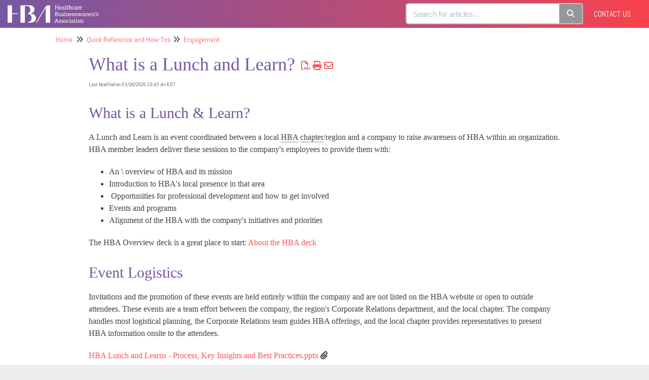

--- FILE ---
content_type: text/html; charset=UTF-8
request_url: https://hbavolunteer.knowledgeowl.com/help/tet
body_size: 25450
content:
	<!DOCTYPE html>

<html >
	<head>
		<meta http-equiv="X-UA-Compatible" content="IE=edge" />
		<title>What is a Lunch and Learn? | Volunteer</title>
		<meta charset="UTF-8" />
		<meta name="viewport" content="width=device-width, initial-scale=1.0">
		
    <link rel="icon" href="https://dyzz9obi78pm5.cloudfront.net/app/image/id/64d4e0cd6e0cc743cb416f29/n/hba-favicon.png">
		<link rel="stylesheet" href="https://d3s179bfexmwfe.cloudfront.net/min/css/koFontawesome-3c612f865d.css" type="text/css">
            <link rel="stylesheet" href="https://d3s179bfexmwfe.cloudfront.net/min/css/ko-9a938c79b7.css" type="text/css">
		
		<style type="text/css">.documentation-body{background-color:#7757a1}.hg-classic-theme .documentation-categories{background-color:#7757a1}.hg-site .hg-header{background-color:#ffffff}.hg-widget-page .pager{background-color:#ffffff}.hg-site > .navbar{color:#ffffff}.navbar-default .navbar-nav > li > a.hg-header-link{color:#ffffff}.toc-toggle{color:#ffffff}.navbar-default .navbar-toggle:before{color:#ffffff}.cat-icon{color:#fb515b}.home-icon{color:#fb515b}.alt-icon{color:#fb515b}.form-group.focus .form-control{color:#fb515b}.form-group.focus .select2-search input[type=text]{color:#fb515b}.hg-site:not(.hg-modern-theme) .documentation-categories li a{color:#7757a1}.documentation-article h1, .cke_editable h1{color:#7757a1}.documentation-article h2, .cke_editable h2{color:#7757a1}.documentation-article h3, .cke_editable h3{color:#7757a1}.documentation-article h4, .cke_editable h4{color:#7757a1}.documentation-article h5, .cke_editable h5{color:#7757a1}.documentation-article h6, .cke_editable h6{color:#7757a1}.documentation-article h7, .cke_editable h7{color:#7757a1}.navbar-default{border-bottom-color:#7757a1}.documentation-outter-list > .article-container{border-bottom-color:#7757a1}.level-0{border-bottom-color:#7757a1}.article-container:hover{background-color:rgb(139,107,181) }.category-link-container:hover{background-color:rgb(139,107,181) }.documentation-categories li a:hover{background-color:rgb(139,107,181) }.category-link-container.active{background-color:rgb(139,107,181) }.documentation-categories li.active{background-color:rgb(139,107,181) }.form-control:focus{border-color:#fb515b }.select2-search input[type=text]:focus{border-color:#fb515b }.btn-danger{background-color:#fb515b }.hg-ratings .hg-helpful{color:#fb515b }.hg-search-bar input:focus + .input-group-btn .btn{border-color:#fb515b }.hg-minimalist-theme a:not(.btn):hover, .hg-minimalist-theme a:not(.btn):hover, .hg-minimalist-theme a:not(.btn):focus{color:#fb515b }.faq-cat-container:hover a{color:#fb515b }.ko-article-actions a{color:#fb515b }.faq-cat-panel:hover{border-color:#fb515b }.btn-success{color:#ffffff }.btn-primary{color:#ffffff }.btn-danger{color:#ffffff }.btn-success:hover{color:#ffffff }.btn-primary:hover{color:#ffffff }.btn-danger:hover{color:#ffffff }.navbar-default .navbar-toggle:hover:before, .navbar-default .navbar-toggle:focus:before{color:#ffffff }.btn-success{background-color:rgb(251,81,91) }.btn-primary{background-color:rgb(251,81,91) }.hg-ratings .hg-unhelpful{color:rgb(251,81,91) }.hg-minimalist-theme a:not(.btn){color:rgb(211,41,51) }.btn-primary:hover{background-color:rgb(255,101,111) }.btn-primary:focus{background-color:rgb(255,101,111) }.btn-primary:active{background-color:rgb(255,101,111) }.btn-success:hover{background-color:rgb(255,101,111) }.btn-success:focus{background-color:rgb(255,101,111) }.btn-success:active{background-color:rgb(255,101,111) }.hg-ratings .hg-unhelpful:hover{color:rgb(255,101,111) }.ko-article-actions a:hover{color:rgb(255,101,111) }.pager li>a:hover, .pager li>span:hover, .pager li>a:focus, .pager li>span:focus{background-color:rgb(255,101,111) }.btn-danger:hover{background-color:rgb(255,101,111) }.btn-danger:focus{background-color:rgb(255,101,111) }.btn-danger:active{background-color:rgb(255,101,111) }.hg-ratings .hg-helpful:hover{color:rgb(255,101,111) }.documentation-article h1, .cke_editable h1{font-family:Tahoma;font-size:36px;font-weight:400;}.documentation-article h2, .cke_editable h2{font-family:Tahoma;font-size:30px;font-weight:400;}.documentation-article h3, .cke_editable h3{font-family:Tahoma;font-size:24px;font-weight:400;}.documentation-article h4, .cke_editable h4{font-family:Tahoma;font-size:18px;font-weight:400;}.documentation-article h5, .cke_editable h5{font-family:Tahoma;font-size:12px;font-weight:400;}.documentation-article h6, .cke_editable h6{font-family:Tahoma;font-size:12px;font-weight:400;}.documentation-article h7, .cke_editable h7{font-family:Tahoma;font-size:12px;font-weight:400;}.hg-article-body, .hg-article-body p, .cke_editable, .cke_editable p{font-family:Tahoma;font-size:16px;font-weight:400;}.hg-site .hg-project-name, body{font-family:Tahoma;}.fa.fa-film {
    font-size: 12px;
    padding: 2px 3px;
    border: 1px solid;
    color: #444444;
    border-radius: 6px;
    margin-right: 2px;
}
.fa-film:before {
  content: "\f03d";
}
.documentation-logo-image {
    max-height: 100px;
}

.navbar-brand {
    height: 100px;
}

@media (min-width: 992px){
.hg-clayton-theme.hg-2column-layout .documentation-categories, .hg-clayton-theme.hg-3column-layout .documentation-categories {
    margin-top: 10em;
}
}

.btn-primary {
  background-color: #5C5A9A;
  border-radius: 20px;
  border: none;
  -webkit-font-smoothing: subpixel-antialiased;
  -webkit-transition: border .25s linear, color .25s linear, background-color .25s linear;
  transition: border .25s linear, color .25s linear, background-color .25s linear;
}
.btn-primary:hover {
    background-color: #5C5A9A;
}
h2, h3, h5 {
  color: #444444;
  font-weight: 100;
  font-family: Lato, sans-serif;
}

body, label {
  font-family: Lato, sans-serif;
  font-weight: 100;
  font-size: 14px;
  color: #444444;
}
.hg-widget-footer-content {
  padding-bottom: 0px;
  margin-bottom: 0;
  margin-top: -10px;
}
.hg-widget-footer-content a {
  line-height: 1.7;
}
.hg-contact-form-container .btn-primary {
	color: #ffffff;
}
.documentation-categories .fa-life-ring {
  color: #f5ae2b;
  padding-right: 2px;
}

.hg-header {
    background: rgb(119,87,161);
    background: -moz-linear-gradient(left,rgba(119,87,161,1) 0%,rgba(203,73,106,1) 73%,rgba(248,66,77,1) 100%);
    background: -webkit-linear-gradient(left,rgba(119,87,161,1) 0%,rgba(203,73,106,1) 73%,rgba(248,66,77,1) 100%);
    background: linear-gradient(to right,rgba(119,87,161,1) 0%,rgba(203,73,106,1) 73%,rgba(248,66,77,1) 100%);
    filter: progid:DXImageTransform.Microsoft.gradient(startColorstr='#7757a1',endColorstr='#f8424d',GradientType=1);
}
body, label {
    font-family: 'Abel',Helvetica,Arial,sans-serif;
}
.hg-header-link {
	text-transform: uppercase;
}
.ko-homepage-top {
    background-image: none;
  /*
  	background: rgb(134,213,200);
    background: -moz-linear-gradient(left,rgba(134,213,200,1) 0%,rgba(119,87,161,1) 73%,rgba(119,87,161,1) 100%);
    background: -webkit-linear-gradient(left,rgba(134,213,200,1) 0%,rgba(119,87,161,1) 73%,rgba(119,87,161,1) 100%);
    background: linear-gradient(to right,rgba(134,213,200,1) 0%,rgba(119,87,161,1) 73%,rgba(119,87,161,1) 100%);
    filter: progid:DXImageTransform.Microsoft.gradient(startColorstr='#7757a1',endColorstr='#f8424d',GradientType=1);*/
    background: rgb(119,87,161);
    background: -moz-linear-gradient(left,rgba(119,87,161,1) 0%,rgba(203,73,106,1) 73%,rgba(248,66,77,1) 100%);
    background: -webkit-linear-gradient(left,rgba(119,87,161,1) 0%,rgba(203,73,106,1) 73%,rgba(248,66,77,1) 100%);
    background: linear-gradient(to right,rgba(119,87,161,1) 0%,rgba(203,73,106,1) 73%,rgba(248,66,77,1) 100%);
    filter: progid:DXImageTransform.Microsoft.gradient(startColorstr='#7757a1',endColorstr='#f8424d',GradientType=1);
}
#ko-documentation-categories {
	width: 100%;
}
.faq-cat-panel {
    padding: 2em 1em;
    background: #86d5c8;
    border: none;
    text-align: center;
    cursor: hand;
    cursor: pointer;
    box-shadow: none;
  	height: 250px;
}
.faq-cat-panel:hover {
    background: #fb515b;
}
.faq-cat-panel h3 a, .hg-minimalist-theme .faq-cat-panel h3 a, .faq-cat-panel h3 a:hover, .hg-minimalist-theme .faq-cat-panel h3 a:hover {
    color: #fff;
}
.faq-cat-panel i {
	font-size: 48px;
    color: #fff;
    border-bottom: 1px solid #fff;
    padding-bottom: 10px;
    margin-bottom: 20px;
}
.faq-description {
	color: #fff;
}
.documentation-body {
    background-color: #fff;
}
.hg-category-page .documentation-article,
.hg-article-page .documentation-article,
.hg-search-page .documentation-article{
	max-width: 1100px;
    margin: 0 auto;
}
/* Override a:not:btn settings to keep the links from going the auto-darker red they do before hover*/
.hg-minimalist-theme a:not(.btn) {
    color: #fb515b;
}
/* Change content count so it uses a grey from HBA color palette */
.content-count {
    color: #575759;
}

.col-centered {
    float: none;
    margin: 0 auto;
}

.faq-cat-container:hover .faq-description {
	color: #575759;
}

.faq-nav-wrapper .article-block,
.faq-top-description {
  	font-size: 18px;
}</style>
		<script type="text/javascript" charset="utf-8" src="https://d3s179bfexmwfe.cloudfront.net/min/js/kbJquery3-1c0e9d176a.js"></script>
		
		<link rel="canonical" href="https://hbavolunteer.knowledgeowl.com/help/tet" /><link href="https://fonts.googleapis.com/css?family=Abel" rel="stylesheet">
<link href="https://dyzz9obi78pm5.cloudfront.net/app/image/id/5bdc94da8e121ca5102a37b8/n/hba-favicon.ico" rel="shortcut icon" type="image/x-icon">
		
	</head>
	<body class='hg-site hg-minimalist-theme  hg-article-page hg-basic-child-article hg-1column-layout '>
		
		
		
		<nav class="hg-header navbar navbar-default navbar-fixed-top" role="navigation">
	<div class="ko-nav-wrapper">
		<!--
COMMENTED OUT 29 NOV 2018
<div class="navbar-header">
	
	<a class="navbar-brand" href="/help" alt="Logo" title="Your site"><img class="documentation-logo-image" alt="Knowledge Base Logo" src="//dyzz9obi78pm5.cloudfront.net/app/image/id/5c002eb0ec161c814b9a2195/n/hba-logo.png" /></a>
	<h1 class="hg-project-name">Volunteer</h1>
	<div class="nav-left-searchbar hidden-xs">
		<form action="/help/search" method="GET" class="hg-search-bar">
	<div class="input-group">
				<input type="search" role="search" title="Search" aria-label="Search for articles" class="form-control" placeholder='Search for articles...' name="phrase" />
		<span class="input-group-btn"><button class="btn btn-default" title="Search" name="Search" aria-label="Search" type="submit"><i class="fa fa-search"></i></button></span>
	</div>
</form>
	</div>
	<button type="button" class="navbar-toggle toc-toggle pull-left clear-left" data-toggle="collapse" data-target=".documentation-categories">
		<span class="sr-only">Table of Contents</span>
		<span class="browse">Table of Contents</span>
		<span class="icon-bar"></span>
		<span class="icon-bar"></span>
		<span class="icon-bar"></span>
	</button>
	
	<button type="button" class="navbar-toggle" data-toggle="collapse" data-target=".navbar-collapse">
		<span class="sr-only">Toggle navigation</span>
		<span class="icon-bar"></span>
		<span class="icon-bar"></span>
		<span class="icon-bar"></span>
	</button>
</div>
<div class="navbar-collapse collapse" id="navbar-collapse">
	
	<ul class="nav navbar-nav navbar-right">
		<li><form action="/help/search" method="GET" class="hg-search-bar">
	<div class="input-group">
				<input type="search" role="search" title="Search" aria-label="Search for articles" class="form-control" placeholder='Search for articles...' name="phrase" />
		<span class="input-group-btn"><button class="btn btn-default" title="Search" name="Search" aria-label="Search" type="submit"><i class="fa fa-search"></i></button></span>
	</div>
</form></li>
		<li><a class="hg-header-link" href="/help/contact-us">Contact Us</a></li>
		<li></li>
	</ul>
</div>
-->
<div class="navbar-header">
	
	<a class="navbar-brand" href="/help" alt="Logo" title="Your site"><img class="documentation-logo-image" alt="Knowledge Base Logo" src="//dyzz9obi78pm5.cloudfront.net/app/image/id/5c002eb0ec161c814b9a2195/n/hba-logo.png" /></a>
	<h1 class="hg-project-name">Volunteer</h1>
	<div class="nav-left-searchbar hidden-xs">
		<form action="/help/search" method="GET" class="hg-search-bar">
	<div class="input-group">
				<input type="search" role="search" title="Search" aria-label="Search for articles" class="form-control" placeholder='Search for articles...' name="phrase" />
		<span class="input-group-btn"><button class="btn btn-default" title="Search" name="Search" aria-label="Search" type="submit"><i class="fa fa-search"></i></button></span>
	</div>
</form>
	</div>
	<button type="button" class="navbar-toggle toc-toggle pull-left clear-left" data-toggle="collapse" data-target=".documentation-categories">
		<span class="sr-only">Table of Contents</span>
		<span class="browse">Table of Contents</span>
		<span class="icon-bar"></span>
		<span class="icon-bar"></span>
		<span class="icon-bar"></span>
	</button>
	
	<button type="button" class="navbar-toggle" data-toggle="collapse" data-target=".navbar-collapse">
		<span class="sr-only">Toggle navigation</span>
		<span class="icon-bar"></span>
		<span class="icon-bar"></span>
		<span class="icon-bar"></span>
	</button>
</div>
<div class="navbar-collapse collapse" id="navbar-collapse">
	
	<ul class="nav navbar-nav navbar-right">
		<li><form action="/help/search" method="GET" class="hg-search-bar">
	<div class="input-group">
				<input type="search" role="search" title="Search" aria-label="Search for articles" class="form-control" placeholder='Search for articles...' name="phrase" />
		<span class="input-group-btn"><button class="btn btn-default" title="Search" name="Search" aria-label="Search" type="submit"><i class="fa fa-search"></i></button></span>
	</div>
</form></li>
		<li><a class="hg-header-link" href="/help/contact-us">Contact Us</a></li>
		<li></li>
	</ul>
</div>
	</div>
</nav>
		<div class="documentation-body">
	<div >
		<div class="row hg-site-body">
	<div data-vis="public" data-groups="" class="hg-1-col documentation-article">
				<ul class="hg-breadcrumbs">
				<li><a href="/help">Home</a></li>
										<li><i class="fa fa-angle-double-right"></i></li>
						<li title="Quick Reference and How-Tos"><a href="/help/faqs">Quick Reference and How-Tos</a>				
											<li><i class="fa fa-angle-double-right"></i></li>
						<li title="Engagement"><a href="/help/engagement">Engagement</a>				
							    </ul>
			<input id="object-id" type="hidden" value="5c09472c6e121c04096dc8c4" />
		<input type="hidden" id="flag_type" value="none" />
		<input type="hidden" id="flag_expiry" value="05/05/2023" />
		<!--<div class="hg-article">
	<div class="hg-article-header">
		<h1 class="hg-article-title">What is a Lunch and Learn?<span class="ko-article-actions"><span class="pdf"><a href="/help/pdfexport/id/5c09472c6e121c04096dc8c4" class="hg-article-pdf pdf" name="Download PDF" title="Download PDF"><i class="fa fa-file-pdf-o fa-fw"></i></a></span><a href="#" class="ko-js-print"><i class="fa fa-print fa-fw"></i></a><a href="#" onclick="javascript:window.location='mailto:?subject=What is a Lunch and Learn?&body=' + window.location;"><i class="fa fa-envelope-o fa-fw"></i></a></span></h1>
		<div class="metadata">Last Modified on 03/26/2025 10:43 am EDT</div>
	</div>
	<div class="hg-article-body">
		<h2>What is a Lunch &amp; Learn?</h2><p>A Lunch and Learn is an event coordinated between a local HBA chapter/region and a company to raise awareness of HBA within an organization. HBA member leaders deliver these sessions to the company&#39;s employees to provide them with:</p><ul><li>An \ overview of HBA and its mission</li><li>Introduction to HBA&#39;s local presence in that area</li><li>&nbsp;Opportunities for professional development and how to get involved</li><li>Events and programs</li><li>Alignment of the HBA with the company&#39;s initiatives and priorities</li></ul><p>The HBA Overview deck is a great place to start: <a href="/help/about-the-hba-deck" title="About the HBA deck" target="_blank">About the HBA deck</a></p><h2>Event Logistics</h2><p>Invitations and the promotion of these events are held entirely within the company and are not listed on the HBA website or open to outside attendees. These events are a team effort between the company, the region&#39;s Corporate Relations department, and the local chapter. The company handles most logistical planning, the Corporate Relations team guides HBA offerings, and the local chapter provides representatives to present HBA information onsite to the attendees.</p><p><a class="fr-file" href="//dyzz9obi78pm5.cloudfront.net/app/image/id/6406527e85760f4c0769b856/n/hba-lunch-and-learns-process-key-insights-and-best-practices.pptx" target="_blank">HBA Lunch and Learns - Process, Key Insights and Best Practices.pptx</a></p><p><img src="//dyzz9obi78pm5.cloudfront.net/app/image/id/640651bd1c4cb479a82ac32f/n/hba-lunch-and-learns-process-key-insights-and-best-practices-14-sept-22.jpg" class="fr-fic fr-dib img-responsive"></p><p><img src="//dyzz9obi78pm5.cloudfront.net/app/image/id/6406522da12a35313025a867/n/hba-lunch-and-learns-process-key-insights-and-best-practices-14-sept-222.jpg" class="fr-fic fr-dib img-responsive"></p><script type="text/javascript">window.ko_glossary_terms = {"chapter":"A geographic area with a strong HBA presence that has a Board of Directors, many members and events to serve the local geography.","hba":"The acronym for Healthcare Businesswomen's Association. Note: Healthcare is one word and Businesswomen's is plural, with an apostrophe before the 's'"}; window.ko_glossary_count = 1;</script>
	</div>
	<div class="hg-article-footer">
		<div class="ko-related-articles text-center">
			<h3>Related Articles</h3>
			<ul class="list-unstyled stat-list">
						<li>
						<div><a href="/help/intro-discussions">Step 2: Intro Discussions						</a></div>
					</li>
									<li>
						<div><a href="/help/gap-activation-toolkit">Activation Toolkit						</a></div>
					</li>
									<li>
						<div><a href="/help/corporate-relations-best-practices">Corporate Relations Best Practices						</a></div>
					</li>
									<li>
						<div><a href="/help/step-1-qualify">Step 1: Qualify						</a></div>
					</li>
									<li>
						<div><a href="/help/how-to-connect-my-program-to-the-hba-locally">How to connect my program to the HBA locally?						</a></div>
					</li>
				</ul>
		</div>
			<div class="hg-rating-container text-center">
	<input type="hidden" class="ko-rating-rootpath" value="help" />
	<input type="hidden" class="ko-rating-pid" value="5a207deb8e121cd41288a5ff" />
	<input type="hidden" class="ko-rating-acntID" value="574dac2a32131ce15d7b245d" />
	<input type="hidden" class="ko-rating-aid" value="5c09472c6e121c04096dc8c4" />
	<div class="hg-rating-label">
		Was this article helpful?	</div>
	<div class="hg-ratings ">
					<a href="#" class="hg-helpful" data-rating="helpful" name="Helpful" title="Helpful">
				<i class="fa fa-thumbs-o-up fa-2x fa-fw"></i>
			</a>
			<a href="javascript:void(0);" class="hg-unhelpful" data-rating="unhelpful" name="Unhelpful" title="Unhelpful">
				<i class="fa fa-thumbs-o-down fa-2x fa-fw"></i>
			</a>
			</div>
</div>
<div class="hg-rating-success text-center hide">
	Thank you for your feedback!
</div>
		<div id="hg-comment-form">
	<input type="hidden" name="aid" value="5c09472c6e121c04096dc8c4" />
	<input type="hidden" class="ko-comment-rootpath" value="help" />
	<input type="hidden" class="ko-comment-loggedin" value="false" />
			<div class="hg-comment-post">
		<div class="post-row">
			<div class="poster-image">
											<img src="//dyzz9obi78pm5.cloudfront.net/app/image/id/54f117d07cb82991627b23e5/n/doug.png" alt="User Icon" width="50" />
									</div>
			<div class="post-box">
				<textarea aria-label="Comment body" name="content" onkeyup="AutoGrowTextArea(this);" placeholder="Leave a comment..." class="form-control comment-input"></textarea>
			</div>
			<div class="clear-both"></div>
		</div>
		<div class="poster-info-container" style="display:none;">
							<div class="pull-left public-info form-horizontal">
					<div class="forrm-group">
						<label for="public_name" class="col-sm-3 control-label">Name</label>
						<input type="text" class="form-control col-sm-8" id="public_name" name="public_name" />
					</div>
					<div class="forrm-group">
						<label for="public_email" class="col-sm-3 control-label">Email</label>
						<input type="text" class="form-control col-sm-8" id="public_email" name="public_email" />
					</div>
				</div>
				<div class="pull-right">
											<div class="g-recaptcha comment-captcha" data-sitekey="6LdjTAkTAAAAAAw2E5rnw7MNN8n9JRXx5PYqMso8"></div>
										<div class="text-right">
					<a href="#" title="Submit comment" class="btn btn-primary comment-submit">Submit</a>
					</div>
				</div>
					</div>
		<div class="clear-both"></div>
	</div>
	<div class="hg-comment-feedback hide">
		<div class="text-center">
			<p>Thank you! Your comment has been submitted for approval.</p>
		</div>
	</div>
	<div class="hg-overlay hide"></div>
	<div class="hg-spinner hide"><i class="fa fa-spinner fa-3x fa-spin"></i></div>
</div>
<div class="hg-comment-list clear-both">
	<ul class="list-unstyled">
			</ul>
</div>
	<script src="https://www.google.com/recaptcha/api.js" async defer></script>

	</div>
</div> 
-->
<div class="hg-article">
	<div class="hg-article-header">
		<h1 class="hg-article-title">What is a Lunch and Learn?<span class="ko-article-actions"><span class="pdf"><a href="/help/pdfexport/id/5c09472c6e121c04096dc8c4" class="hg-article-pdf pdf" name="Download PDF" title="Download PDF"><i class="fa fa-file-pdf-o fa-fw"></i></a></span><a href="#" class="ko-js-print"><i class="fa fa-print fa-fw"></i></a><a href="#" onclick="javascript:window.location='mailto:?subject=What is a Lunch and Learn?&body=' + window.location;"><i class="fa fa-envelope-o fa-fw"></i></a></span></h1>
		<div class="metadata">Last Modified on 03/26/2025 10:43 am EDT</div>
	</div>
	<div class="hg-article-body">
		<h2>What is a Lunch &amp; Learn?</h2><p>A Lunch and Learn is an event coordinated between a local HBA chapter/region and a company to raise awareness of HBA within an organization. HBA member leaders deliver these sessions to the company&#39;s employees to provide them with:</p><ul><li>An \ overview of HBA and its mission</li><li>Introduction to HBA&#39;s local presence in that area</li><li>&nbsp;Opportunities for professional development and how to get involved</li><li>Events and programs</li><li>Alignment of the HBA with the company&#39;s initiatives and priorities</li></ul><p>The HBA Overview deck is a great place to start: <a href="/help/about-the-hba-deck" title="About the HBA deck" target="_blank">About the HBA deck</a></p><h2>Event Logistics</h2><p>Invitations and the promotion of these events are held entirely within the company and are not listed on the HBA website or open to outside attendees. These events are a team effort between the company, the region&#39;s Corporate Relations department, and the local chapter. The company handles most logistical planning, the Corporate Relations team guides HBA offerings, and the local chapter provides representatives to present HBA information onsite to the attendees.</p><p><a class="fr-file" href="//dyzz9obi78pm5.cloudfront.net/app/image/id/6406527e85760f4c0769b856/n/hba-lunch-and-learns-process-key-insights-and-best-practices.pptx" target="_blank">HBA Lunch and Learns - Process, Key Insights and Best Practices.pptx</a></p><p><img src="//dyzz9obi78pm5.cloudfront.net/app/image/id/640651bd1c4cb479a82ac32f/n/hba-lunch-and-learns-process-key-insights-and-best-practices-14-sept-22.jpg" class="fr-fic fr-dib img-responsive"></p><p><img src="//dyzz9obi78pm5.cloudfront.net/app/image/id/6406522da12a35313025a867/n/hba-lunch-and-learns-process-key-insights-and-best-practices-14-sept-222.jpg" class="fr-fic fr-dib img-responsive"></p><script type="text/javascript">window.ko_glossary_terms = {"chapter":"A geographic area with a strong HBA presence that has a Board of Directors, many members and events to serve the local geography.","hba":"The acronym for Healthcare Businesswomen's Association. Note: Healthcare is one word and Businesswomen's is plural, with an apostrophe before the 's'"}; window.ko_glossary_count = 1;</script>
	</div>
	<div class="hg-article-footer">
		<div class="ko-related-articles text-center">
			<h3>Related Articles</h3>
			<ul class="list-unstyled stat-list">
						<li>
						<div><a href="/help/intro-discussions">Step 2: Intro Discussions						</a></div>
					</li>
									<li>
						<div><a href="/help/gap-activation-toolkit">Activation Toolkit						</a></div>
					</li>
									<li>
						<div><a href="/help/corporate-relations-best-practices">Corporate Relations Best Practices						</a></div>
					</li>
									<li>
						<div><a href="/help/step-1-qualify">Step 1: Qualify						</a></div>
					</li>
									<li>
						<div><a href="/help/how-to-connect-my-program-to-the-hba-locally">How to connect my program to the HBA locally?						</a></div>
					</li>
				</ul>
		</div>
			<div class="hg-rating-container text-center">
	<input type="hidden" class="ko-rating-rootpath" value="help" />
	<input type="hidden" class="ko-rating-pid" value="5a207deb8e121cd41288a5ff" />
	<input type="hidden" class="ko-rating-acntID" value="574dac2a32131ce15d7b245d" />
	<input type="hidden" class="ko-rating-aid" value="5c09472c6e121c04096dc8c4" />
	<div class="hg-rating-label">
		Was this article helpful?	</div>
	<div class="hg-ratings ">
					<a href="#" class="hg-helpful" data-rating="helpful" name="Helpful" title="Helpful">
				<i class="fa fa-thumbs-o-up fa-2x fa-fw"></i>
			</a>
			<a href="javascript:void(0);" class="hg-unhelpful" data-rating="unhelpful" name="Unhelpful" title="Unhelpful">
				<i class="fa fa-thumbs-o-down fa-2x fa-fw"></i>
			</a>
			</div>
</div>
<div class="hg-rating-success text-center hide">
	Thank you for your feedback!
</div>
		<div id="hg-comment-form">
	<input type="hidden" name="aid" value="5c09472c6e121c04096dc8c4" />
	<input type="hidden" class="ko-comment-rootpath" value="help" />
	<input type="hidden" class="ko-comment-loggedin" value="false" />
			<div class="hg-comment-post">
		<div class="post-row">
			<div class="poster-image">
											<img src="//dyzz9obi78pm5.cloudfront.net/app/image/id/54f117d07cb82991627b23e5/n/doug.png" alt="User Icon" width="50" />
									</div>
			<div class="post-box">
				<textarea aria-label="Comment body" name="content" onkeyup="AutoGrowTextArea(this);" placeholder="Leave a comment..." class="form-control comment-input"></textarea>
			</div>
			<div class="clear-both"></div>
		</div>
		<div class="poster-info-container" style="display:none;">
							<div class="pull-left public-info form-horizontal">
					<div class="forrm-group">
						<label for="public_name" class="col-sm-3 control-label">Name</label>
						<input type="text" class="form-control col-sm-8" id="public_name" name="public_name" />
					</div>
					<div class="forrm-group">
						<label for="public_email" class="col-sm-3 control-label">Email</label>
						<input type="text" class="form-control col-sm-8" id="public_email" name="public_email" />
					</div>
				</div>
				<div class="pull-right">
											<div class="g-recaptcha comment-captcha" data-sitekey="6LdjTAkTAAAAAAw2E5rnw7MNN8n9JRXx5PYqMso8"></div>
										<div class="text-right">
					<a href="#" title="Submit comment" class="btn btn-primary comment-submit">Submit</a>
					</div>
				</div>
					</div>
		<div class="clear-both"></div>
	</div>
	<div class="hg-comment-feedback hide">
		<div class="text-center">
			<p>Thank you! Your comment has been submitted for approval.</p>
		</div>
	</div>
	<div class="hg-overlay hide"></div>
	<div class="hg-spinner hide"><i class="fa fa-spinner fa-3x fa-spin"></i></div>
</div>
<div class="hg-comment-list clear-both">
	<ul class="list-unstyled">
			</ul>
</div>
	<script src="https://www.google.com/recaptcha/api.js" async defer></script>

	</div>
</div> <script>
	$(function(){
		var searchID = '';
		var articleID = '5c09472c6e121c04096dc8c4';

		$('.ko-js-favorites.disabled').popover({
			trigger: 'hover',
			placement: 'bottom',
			content: 'You have reach the maximum number of favorites. To bookmark this article you need to remove an existing favorite'
		})
		
    $('.ko-js-favorites').on('click', function () {
      var that = $(this);
      if (that.hasClass('disabled')) {
        return;
      }
      $.ajax({
        url: '/help/update-favorites/aid/' + articleID,
        success: function(data){
          if($.trim(data) == 'success'){
            that.find('i').toggleClass('fa-solid').toggleClass('fa-regular');
            if (that.find('i').hasClass('fa-solid')) {
              that.prop('name', translationsForJs.article["unfavorite-icon-name"]);
              that.prop('title', translationsForJs.article["unfavorite-icon-name"]);
            }
            else {
              that.prop('name', translationsForJs.article["favorite-icon-name"]);
              that.prop('title',translationsForJs.article["favorite-icon-name"]);
            }
          } else {
            console.log('Failed to update article favorites');
          }
        }
      });
    })

					//only do this if we have a view ID
			setTimeout(function(){
				$.ajax({
					url: '/help/quality-view/aid/' + articleID + '/sid/' + searchID
				});
			}, 60000);
			});
</script>
</div>
</div>
<div class="row ko-site-footer text-center xsize">
	<div>Copyright © <script type="text/javascript">
            document.write(new Date().getFullYear());
          </script> HBA. All rights reserved.</div>
</div>
<div style="display:none;" id="hidden-toc"><div id="ko-documentation-categories" class="documentation-categories sidebar-nav nav-collapse hide col-md-4 col-lg-3">
	<ul class="list-unstyled top-outter-list">
		<li class="category-container search-header nav-header nav-header-sub level-0 hide">
			<form action="/help/search" method="GET" class="hg-search-bar">
	<div class="input-group">
				<input type="search" role="search" title="Search" aria-label="Search for articles" class="form-control" placeholder='Search for articles...' name="phrase" />
		<span class="input-group-btn"><button class="btn btn-default" title="Search" name="Search" aria-label="Search" type="submit"><i class="fa fa-search"></i></button></span>
	</div>
</form>
		</li>
	</ul>
	<ul class="list-unstyled documentation-outter-list" data-level="0">
		<li data-type="category" class="category-container nav-header nav-header-sub level-0 ">
			<div class="category-link-container ">
				<i class="home-icon fa fa-home"></i><a class="documentation-category" href="/help">Home</a>
			</div>
		</li>
		<li data-type="category" class="category-container nav-header nav-header-sub level-0 ">
			<div class="category-link-container ">
				<i class="home-icon fa fa-book"></i><a class="documentation-category" href="/help/glossary">Glossary</a>
			</div>
		</li>
		<li data-type="category" class="category-container nav-header nav-header-sub level-0">
						<div class="category-link-container" data-id="5cdae1528e121c901f701964"><i class="cat-icon fa fa-chevron-right"></i><a class="documentation-category" href="javascript:void(0);">HBA Foundational Onboarding<span class="badge badge-new pull-right"></span><span class="badge badge-updated pull-right"></span></a>
						</div>
						<ul class="list-unstyled documentation-articles level-1" style="display:none;"><li data-type="category" class="category-container nav-header nav-header-sub">
					<div class="category-link-container" data-id="65aec36f62423b11a57cf2a3"><i class="cat-icon fa fa-chevron-right"></i> <a class="documentation-category" href="javascript:void(0);">HBA Basics<span class="badge badge-new pull-right"></span><span class="badge badge-updated pull-right"></span></a>
					</div>
					<ul class="list-unstyled documentation-articles level-1" style="display:none;"><li data-type="article" data-id="65aec3e206b8ba063316f2ad" class="article-container"><a href="/help/hba-history" class="article-link">History of the Organization</a></li><li data-type="article" data-id="65aec43b715f125d0f7c4ef1" class="article-container"><a href="/help/hbas-vision-and-mission" class="article-link">HBA&#039;s Mission, Vision and Core Values</a></li><li data-type="article" data-id="65aec4fb4429fb2ec4076d22" class="article-container"><a href="/help/hbas-mission-in-action" class="article-link">HBA&#039;s Mission in Action</a></li><li data-type="article" data-id="65afe1e36095260ad17d2886" class="article-container"><a href="/help/gender-equity-think-tank" class="article-link">HBA Think Tank</a></li></ul>
				</li><li data-type="category" class="category-container nav-header nav-header-sub">
					<div class="category-link-container" data-id="65aec38a038c334aae2cb16c"><i class="cat-icon fa fa-chevron-right"></i> <a class="documentation-category" href="javascript:void(0);">What HBA Does<span class="badge badge-new pull-right"></span><span class="badge badge-updated pull-right"></span></a>
					</div>
					<ul class="list-unstyled documentation-articles level-1" style="display:none;"><li data-type="category" class="category-container nav-header nav-header-sub">
					<div class="category-link-container" data-id="65afe62cd6528b2efc772425"><i class="cat-icon fa fa-chevron-right"></i> <a class="documentation-category" href="javascript:void(0);">Signature Events<span class="badge badge-new pull-right"></span><span class="badge badge-updated pull-right"></span></a>
					</div>
					<ul class="list-unstyled documentation-articles level-2" style="display:none;"><li data-type="article" data-id="65afe64d9f1551270c1d5eee" class="article-container"><a href="/help/annual-conference" class="article-link">Annual Conference</a></li><li data-type="article" data-id="65afe73570decd08be76736f" class="article-container"><a href="/help/european-leadership-summit" class="article-link">European Leadership Summit</a></li><li data-type="article" data-id="65afe598cc96e71dec327e50" class="article-container"><a href="/help/woman-of-the-year" class="article-link">Woman of the Year</a></li></ul>
				</li><li data-type="article" data-id="65afe345ab84cf0eb7684bbf" class="article-container"><a href="/help/in-person-events" class="article-link">In-Person Events</a></li><li data-type="article" data-id="65afe389c68d477e9d40e5f3" class="article-container"><a href="/help/virtual-events" class="article-link">Virtual Events</a></li><li data-type="article" data-id="65afe425384a946aae614ae7" class="article-container"><a href="/help/what-hba-does-affinity-groups" class="article-link">Affinity Groups</a></li><li data-type="article" data-id="65afe4a52feaaa18344b5ba4" class="article-container"><a href="/help/mentoring-program" class="article-link">Mentoring Program</a></li><li data-type="article" data-id="65afe500f183d232e130bbfd" class="article-container"><a href="/help/honoring-opportunities-for-partnerships-and-equity-hope-program" class="article-link">Honoring Opportunities for Partnerships and Equity (HOPE) Program</a></li><li data-type="article" data-id="65afe53a9dd6fd4fe87cd334" class="article-container"><a href="/help/what-hba-does-ambassador-program" class="article-link">Ambassador Program</a></li><li data-type="article" data-id="65afe79506af51213649ceee" class="article-container"><a href="/help/building-better-business-connections" class="article-link">Building Better Business Connections (3BC)</a></li></ul>
				</li><li data-type="category" class="category-container nav-header nav-header-sub">
					<div class="category-link-container" data-id="65aec3a5c0e1f6620d4f7052"><i class="cat-icon fa fa-chevron-right"></i> <a class="documentation-category" href="javascript:void(0);">HBA Organization<span class="badge badge-new pull-right"></span><span class="badge badge-updated pull-right"></span></a>
					</div>
					<ul class="list-unstyled documentation-articles level-1" style="display:none;"><li data-type="article" data-id="65afe828eb43213855255e52" class="article-container"><a href="/help/organizational-components" class="article-link">Volunteer Organizational Components</a></li><li data-type="article" data-id="5fd288538e121ce43c667c34" class="article-container"><a href="/help/hba-regional-and-chapter-structure" class="article-link">HBA regional and chapter structure</a></li><li data-type="article" data-id="65afe86c655b6b107e229205" class="article-container"><a href="/help/functional-matrix" class="article-link">Functional Matrix</a></li><li data-type="article" data-id="65afe8aee43873033b7db1a7" class="article-container"><a href="/help/functional-responsibilities" class="article-link">Functional Responsibilities</a></li><li data-type="article" data-id="65afe93afdf9a34cbc3b6046" class="article-container"><a href="/help/role-of-hba-staff" class="article-link">Role of HBA Staff</a></li><li data-type="category" class="category-container nav-header nav-header-sub">
					<div class="category-link-container" data-id="5cf807fe8e121cfc59be2120"><i class="cat-icon fa fa-chevron-right"></i> <a class="documentation-category" href="javascript:void(0);">How HBA works<span class="badge badge-new pull-right"></span><span class="badge badge-updated pull-right"></span></a>
					</div>
					<ul class="list-unstyled documentation-articles level-2" style="display:none;"><li data-type="article" data-id="5c0abde3ec161cca46d6dca5" class="article-container"><a href="/help/hba-staff" class="article-link">HBA staff</a></li></ul>
				</li></ul>
				</li><li data-type="category" class="category-container nav-header nav-header-sub">
					<div class="category-link-container" data-id="65aec3b5c25aa309b63d0d5b"><i class="cat-icon fa fa-chevron-right"></i> <a class="documentation-category" href="javascript:void(0);">Volunteer Fundamentals<span class="badge badge-new pull-right"></span><span class="badge badge-updated pull-right"></span></a>
					</div>
					<ul class="list-unstyled documentation-articles level-1" style="display:none;"><li data-type="article" data-id="5cdae18c6e121c92222e25a1" class="article-container"><a href="/help/volunteer-resources" class="article-link">Volunteer Resources</a></li><li data-type="article" data-id="5c0924808e121c4109a54266" class="article-container"><a href="/help/building-your-committees" class="article-link">Building your committees</a></li><li data-type="article" data-id="65afea0c2d58511733571c5f" class="article-container"><a href="/help/career-advancement-through-leadership" class="article-link">Career Advancement Through Leadership</a></li><li data-type="article" data-id="65afea8cf742e30f2a632305" class="article-container"><a href="/help/volunteering-and-your-career" class="article-link">Volunteering and Your Career</a></li><li data-type="article" data-id="65afeae172f928541f07ae53" class="article-container"><a href="/help/volunteer-culture" class="article-link">Volunteer Culture</a></li></ul>
				</li><li data-type="category" class="category-container nav-header nav-header-sub">
					<div class="category-link-container" data-id="67bc9156a5e289fee30572f2"><i class="cat-icon fa fa-chevron-right"></i> <a class="documentation-category" href="javascript:void(0);">2025: Setting Up For Success<span class="badge badge-new pull-right"></span><span class="badge badge-updated pull-right"></span></a>
					</div>
					<ul class="list-unstyled documentation-articles level-1" style="display:none;"><li data-type="article" data-id="67bc917ee51974fb07060c52" class="article-container"><a href="/help/2025-hba-member-leader-orientation" class="article-link">2025 HBA Member Leader Orientation</a></li></ul>
				</li></ul>
							</li><li data-type="category" class="category-container nav-header nav-header-sub level-0">
						<div class="category-link-container" data-id="5a2aa7698e121cc368472c0d"><i class="cat-icon fa fa-chevron-right"></i><a class="documentation-category" href="javascript:void(0);">Chapter<span class="badge badge-new pull-right"></span><span class="badge badge-updated pull-right"></span></a>
						</div>
						<ul class="list-unstyled documentation-articles level-1" style="display:none;"><li data-type="category" class="category-container nav-header nav-header-sub">
					<div class="category-link-container" data-id="5a58e9edad121c442e06a418"><i class="cat-icon fa fa-chevron-right"></i> <a class="documentation-category" href="javascript:void(0);">President<span class="badge badge-new pull-right"></span><span class="badge badge-updated pull-right"></span></a>
					</div>
					<ul class="list-unstyled documentation-articles level-1" style="display:none;"><li data-type="article" data-id="5bd855288e121ccf082a3897" class="article-container"><a href="/help/role-description---chapter-president" class="article-link">Role description - chapter president</a></li><li data-type="article" data-id="61537fa9ef46873f697b23c7" class="article-container"><a href="/help/president-how-to-run-a-membership-report" class="article-link">How to run a membership report</a></li><li data-type="article" data-id="61537fc2ef468739697b243b" class="article-container"><a href="/help/president-how-to-run-an-event-attendance-report" class="article-link">How to run an event attendance report</a></li><li data-type="article" data-id="61538000ef468797697b23cf" class="article-container"><a href="/help/president-hba-organizational-components" class="article-link">HBA organizational components</a></li></ul>
				</li><li data-type="category" class="category-container nav-header nav-header-sub">
					<div class="category-link-container" data-id="5a58e9f3ec161cfd1a311546"><i class="cat-icon fa fa-chevron-right"></i> <a class="documentation-category" href="javascript:void(0);">Vice President<span class="badge badge-new pull-right"></span><span class="badge badge-updated pull-right"></span></a>
					</div>
					<ul class="list-unstyled documentation-articles level-1" style="display:none;"><li data-type="article" data-id="5bd856188e121c91082a3914" class="article-container"><a href="/help/role-description---chapter-vice-president" class="article-link">Role description - chapter vice president</a></li><li data-type="article" data-id="61538029ef4687cd697b23f3" class="article-container"><a href="/help/vice-president-how-to-run-a-membership-report" class="article-link">How to run a membership report</a></li><li data-type="article" data-id="615380f1f7adbcbe557b23ee" class="article-container"><a href="/help/vice-president-how-to-run-an-event-attendance-report" class="article-link">How to run an event attendance report</a></li><li data-type="article" data-id="61538103f7adbcb1557b243d" class="article-container"><a href="/help/vice-president-hba-organizational-components" class="article-link">HBA organizational components</a></li></ul>
				</li><li data-type="category" class="category-container nav-header nav-header-sub">
					<div class="category-link-container" data-id="5a58e9f9ad121c0c2e06a439"><i class="cat-icon fa fa-chevron-right"></i> <a class="documentation-category" href="javascript:void(0);">Operations Director<span class="badge badge-new pull-right"></span><span class="badge badge-updated pull-right"></span></a>
					</div>
					<ul class="list-unstyled documentation-articles level-1" style="display:none;"><li data-type="article" data-id="5bd8564aad121cef5ae414d4" class="article-container"><a href="/help/role-description---chapter-operations-director" class="article-link">Role description - chapter operations director</a></li><li data-type="article" data-id="5bd9c5718e121c8a3a2a38de" class="article-container"><a href="/help/operations-director-how-to-run-an-event-attendance-report" class="article-link">How to run an event attendance report</a></li><li data-type="article" data-id="5bd9c5878e121c5f3a2a39b0" class="article-container"><a href="/help/operations-director-how-to-run-a-membership-report" class="article-link">How to run a membership report</a></li><li data-type="article" data-id="5d0391f7ec161c493e9552b2" class="article-container"><a href="/help/chapter-board-structure" class="article-link">Chapter board structure</a></li></ul>
				</li><li data-type="category" class="category-container nav-header nav-header-sub">
					<div class="category-link-container" data-id="5c0585098e121c8563b27153"><i class="cat-icon fa fa-chevron-right"></i> <a class="documentation-category" href="javascript:void(0);">Marketing and Communications<span class="badge badge-new pull-right"></span><span class="badge badge-updated pull-right"></span></a>
					</div>
					<ul class="list-unstyled documentation-articles level-1" style="display:none;"><li data-type="category" class="category-container nav-header nav-header-sub">
					<div class="category-link-container" data-id="5cf025c48e121c3323aea328"><i class="cat-icon fa fa-chevron-right"></i> <a class="documentation-category" href="javascript:void(0);">Role descriptions<span class="badge badge-new pull-right"></span><span class="badge badge-updated pull-right"></span></a>
					</div>
					<ul class="list-unstyled documentation-articles level-2" style="display:none;"><li data-type="article" data-id="5bd856a06e121c0c6cec4e1f" class="article-container"><a href="/help/role-description---dal-marketing-and-communications" class="article-link">Role description - DAL, marketing and communications</a></li><li data-type="article" data-id="5c05867d8e121c7d63b27167" class="article-container"><a href="/help/marcomm-committee-roles-and-responsibilities" class="article-link">MarComm Committee Roles and Responsibilities</a></li></ul>
				</li><li data-type="article" data-id="5c092357ad121c965b31367e" class="article-container"><a href="/help/marketing-and-communications-5d697a9-general-information-for-membership-and-volunteer-engagement-dals" class="article-link">General information for marketing and communications DALs</a></li><li data-type="article" data-id="5c5c52de8e121cf85e69288a" class="article-container"><a href="/help/marketing-and-communications-5d697a9-hba-powerpoint-template" class="article-link">HBA PowerPoint template</a></li><li data-type="article" data-id="5c9118bd6e121ca17956f5a9" class="article-container"><a href="/help/marketing-and-communications-5d697a9-hba-style-guide" class="article-link">HBA Style Guide</a></li><li data-type="article" data-id="5d37245a6e121c81153c5f5f" class="article-container"><a href="/help/marketing-and-communications-5d697a9-hba-membership-video" class="article-link">HBA Membership Video</a></li><li data-type="article" data-id="64dcd865bd589b5f9f3a8ab4" class="article-container"><a href="/help/marketing-and-communications-social-media-strategy" class="article-link">Social Media Strategy</a></li><li data-type="article" data-id="64dcd8acd8496e645a28755e" class="article-container"><a href="/help/marketing-and-communications-5d697a9-social-media-recommendations-and-best-practices" class="article-link">Social media recommendations and best practices</a></li></ul>
				</li><li data-type="category" class="category-container nav-header nav-header-sub">
					<div class="category-link-container" data-id="5c058513ec161c8651bc8ee7"><i class="cat-icon fa fa-chevron-right"></i> <a class="documentation-category" href="javascript:void(0);">Membership and Volunteer Engagement<span class="badge badge-new pull-right"></span><span class="badge badge-updated pull-right"></span></a>
					</div>
					<ul class="list-unstyled documentation-articles level-1" style="display:none;"><li data-type="category" class="category-container nav-header nav-header-sub">
					<div class="category-link-container" data-id="5cc0c00fad121ccd5876bf2b"><i class="cat-icon fa fa-chevron-right"></i> <a class="documentation-category" href="javascript:void(0);">General information<span class="badge badge-new pull-right"></span><span class="badge badge-updated pull-right"></span></a>
					</div>
					<ul class="list-unstyled documentation-articles level-2" style="display:none;"><li data-type="article" data-id="5bd868788e121ce7162a38aa" class="article-container"><a href="/help/role-description---dal-membership-and-volunteer-engagement" class="article-link">Role description - DAL, membership and volunteer engagement</a></li><li data-type="article" data-id="5c091f26ad121c955b313647" class="article-container"><a href="/help/best-practices-tips-and-suggestions" class="article-link">Engagement best practices, tips and suggestions</a></li></ul>
				</li><li data-type="category" class="category-container nav-header nav-header-sub">
					<div class="category-link-container" data-id="5ce2b4f3ec161c0746338081"><i class="cat-icon fa fa-chevron-right"></i> <a class="documentation-category" href="javascript:void(0);">Membership Resources<span class="badge badge-new pull-right"></span><span class="badge badge-updated pull-right"></span></a>
					</div>
					<ul class="list-unstyled documentation-articles level-2" style="display:none;"><li data-type="article" data-id="5ce2b511ad121c0828a39da3" class="article-container"><a href="/help/membership-resources-how-to-joinrenew-with-a-corporate-partner-discount" class="article-link">How to join/renew with a Corporate Partner discount</a></li><li data-type="category" class="category-container nav-header nav-header-sub">
					<div class="category-link-container" data-id="5ce2b5256e121c79780f4e32"><i class="cat-icon fa fa-chevron-right"></i> <a class="documentation-category" href="javascript:void(0);">Membership Reports<span class="badge badge-new pull-right"></span><span class="badge badge-updated pull-right"></span></a>
					</div>
					<ul class="list-unstyled documentation-articles level-3" style="display:none;"><li data-type="article" data-id="5ce2b549ec161ced42338102" class="article-container"><a href="/help/membership-reports-58d6dad-how-to-run-a-membership-report" class="article-link">How to Run a Membership Report</a></li><li data-type="article" data-id="5ce2b565ec161c2f423380f6" class="article-container"><a href="/help/membership-reports-58d6dad-membership-reports-training" class="article-link">Membership Reports Training</a></li></ul>
				</li><li data-type="category" class="category-container nav-header nav-header-sub">
					<div class="category-link-container" data-id="5ce2b52dec161c2846338078"><i class="cat-icon fa fa-chevron-right"></i> <a class="documentation-category" href="javascript:void(0);">Membership Events<span class="badge badge-new pull-right"></span><span class="badge badge-updated pull-right"></span></a>
					</div>
					<ul class="list-unstyled documentation-articles level-3" style="display:none;"><li data-type="article" data-id="5ce2b583ad121cee24a39e0c" class="article-container"><a href="/help/membership-events-0d00046-meet-the-hba-events" class="article-link">Meet the HBA Events</a></li><li data-type="article" data-id="5ce2b5a7ec161c2a46338082" class="article-container"><a href="/help/lunch-and-learns" class="article-link">Lunch and Learns</a></li><li data-type="article" data-id="5ce2b5ca6e121c4d770f4e93" class="article-container"><a href="/help/making-the-most-of-your-hba-membership-orientations" class="article-link">Making the Most of Your HBA Membership (Orientations)</a></li></ul>
				</li><li data-type="category" class="category-container nav-header nav-header-sub">
					<div class="category-link-container" data-id="5ce2b532ad121cee24a39e0b"><i class="cat-icon fa fa-chevron-right"></i> <a class="documentation-category" href="javascript:void(0);">Member Outreach<span class="badge badge-new pull-right"></span><span class="badge badge-updated pull-right"></span></a>
					</div>
					<ul class="list-unstyled documentation-articles level-3" style="display:none;"></ul>
				</li></ul>
				</li><li data-type="category" class="category-container nav-header nav-header-sub">
					<div class="category-link-container" data-id="5ce2b4a56e121cf7740f4f92"><i class="cat-icon fa fa-chevron-right"></i> <a class="documentation-category" href="javascript:void(0);">Volunteer Engagement Resources<span class="badge badge-new pull-right"></span><span class="badge badge-updated pull-right"></span></a>
					</div>
					<ul class="list-unstyled documentation-articles level-2" style="display:none;"><li data-type="article" data-id="5ce2b640ec161cd942338142" class="article-container"><a href="/help/volunteer-awards-guide" class="article-link">Volunteer Awards Guide</a></li><li data-type="article" data-id="5ce2b660ec161c2346338085" class="article-container"><a href="/help/volunteer-engagement-resources-letter-to-awardee-template" class="article-link">Letter to awardee template</a></li><li data-type="article" data-id="5ce2b673ad121c7827a39de2" class="article-container"><a href="/help/volunteer-engagement-resources-volunteer-award-certificate-template" class="article-link">Volunteer Award Certificate Template</a></li><li data-type="article" data-id="650db210e97df7120b34f024" class="article-container"><a href="/help/volunteer" class="article-link">Volunteer Recruitment Ideas</a></li></ul>
				</li><li data-type="article" data-id="5d37246cad121c7d2febdcd5" class="article-container"><a href="/help/membership-and-volunteer-engagement-d46a817-hba-membership-video" class="article-link">HBA Membership Video</a></li></ul>
				</li><li data-type="category" class="category-container nav-header nav-header-sub">
					<div class="category-link-container" data-id="5c0585186e121cd1412bdb79"><i class="cat-icon fa fa-chevron-right"></i> <a class="documentation-category" href="javascript:void(0);">Programming<span class="badge badge-new pull-right"></span><span class="badge badge-updated pull-right"></span></a>
					</div>
					<ul class="list-unstyled documentation-articles level-1" style="display:none;"><li data-type="category" class="category-container nav-header nav-header-sub">
					<div class="category-link-container" data-id="5cd190858e121cd8469d0045"><i class="cat-icon fa fa-chevron-right"></i> <a class="documentation-category" href="javascript:void(0);">Role descriptions<span class="badge badge-new pull-right"></span><span class="badge badge-updated pull-right"></span></a>
					</div>
					<ul class="list-unstyled documentation-articles level-2" style="display:none;"><li data-type="article" data-id="5bd86b6c6e121c0c7cec4e61" class="article-container"><a href="/help/role-description---dal-programming" class="article-link">Role description - DAL, programming</a></li></ul>
				</li><li data-type="category" class="category-container nav-header nav-header-sub">
					<div class="category-link-container" data-id="5e1cd6d56e121ccf3fd51eb0"><i class="cat-icon fa fa-chevron-right"></i> <a class="documentation-category" href="javascript:void(0);">How to&#039;s<span class="badge badge-new pull-right"></span><span class="badge badge-updated pull-right"></span></a>
					</div>
					<ul class="list-unstyled documentation-articles level-2" style="display:none;"><li data-type="article" data-id="5c05852b6e121c65412bdba7" class="article-container"><a href="/help/programming-how-to-open-an-event-for-registration" class="article-link">How to open an event for registration</a></li><li data-type="article" data-id="60a7db04ad121c753440948d" class="article-container"><a href="/help/how-tos-how-to-edit-an-event-webpage" class="article-link">How to edit an event webpage</a></li><li data-type="article" data-id="60a7db91ec161cfe1155b16d" class="article-container"><a href="/help/how-tos-how-to-cancel-or-reschedule-an-event" class="article-link">How to cancel or reschedule an event</a></li><li data-type="article" data-id="5c0585b8ec161c2558bc8e34" class="article-container"><a href="/help/programming-54781c4-how-to-run-an-event-attendance-report" class="article-link">How to run an event attendance report</a></li><li data-type="article" data-id="5e5bf1d1ec161ca108ae4821" class="article-container"><a href="/help/how-to-create-a-bitly-link-for-event-promotion" class="article-link">How to create a bit.ly (shortened) link for event promotion</a></li><li data-type="article" data-id="5cdef2c96e121c6d552e2526" class="article-container"><a href="/help/programming-54781c4-how-to-create-event-badges" class="article-link">How to create event badges</a></li><li data-type="article" data-id="64c929c106b33f5cd8023482" class="article-container"><a href="/help/how-to-review-event-survey-results" class="article-link">How to Pull and Review Event Survey Results</a></li></ul>
				</li><li data-type="article" data-id="5cc8ae396e121c2703978389" class="article-container"><a href="/help/general-information-for-programming-dals" class="article-link">General information for Programming Directors at Large</a></li><li data-type="article" data-id="60394ed98e121c17046fe309" class="article-container"><a href="/help/programming-hba-events-at-a-glance" class="article-link">HBA Events-at-a-Glance</a></li><li data-type="article" data-id="5bd77bf1ec161c091bb29f75" class="article-container"><a href="/help/programming-event-planning-guidelines" class="article-link">HBA Event Guidelines</a></li><li data-type="article" data-id="60904770ec161c4e2f29c868" class="article-container"><a href="/help/how-to-open-an-event-for-registration" class="article-link">How to open an event for registration</a></li><li data-type="article" data-id="5cef17fc8e121cde25aea2f0" class="article-container"><a href="/help/post-event-surveys" class="article-link">Post-event surveys</a></li><li data-type="article" data-id="6042640a6e121caa47ab53db" class="article-container"><a href="/help/programming-54781c4-webinar-planning-timeline" class="article-link">Webinar planning timeline</a></li></ul>
				</li></ul>
							</li><li data-type="category" class="category-container nav-header nav-header-sub level-0">
						<div class="category-link-container" data-id="5a2aa7aead121c20697439d1"><i class="cat-icon fa fa-chevron-right"></i><a class="documentation-category" href="javascript:void(0);">Region<span class="badge badge-new pull-right"></span><span class="badge badge-updated pull-right"></span></a>
						</div>
						<ul class="list-unstyled documentation-articles level-1" style="display:none;"><li data-type="category" class="category-container nav-header nav-header-sub">
					<div class="category-link-container" data-id="5bd9edb18e121ccf482a3991"><i class="cat-icon fa fa-chevron-right"></i> <a class="documentation-category" href="javascript:void(0);">Regional executive committee<span class="badge badge-new pull-right"></span><span class="badge badge-updated pull-right"></span></a>
					</div>
					<ul class="list-unstyled documentation-articles level-1" style="display:none;"><li data-type="category" class="category-container nav-header nav-header-sub">
					<div class="category-link-container" data-id="5bda03a2ad121cf11fe41599"><i class="cat-icon fa fa-chevron-right"></i> <a class="documentation-category" href="javascript:void(0);">Regional chair<span class="badge badge-new pull-right"></span><span class="badge badge-updated pull-right"></span></a>
					</div>
					<ul class="list-unstyled documentation-articles level-2" style="display:none;"><li data-type="article" data-id="5c097fe7ec161c2a2fd6ddd9" class="article-container"><a href="/help/role-description-regional-chair" class="article-link">Role description - regional chair</a></li></ul>
				</li><li data-type="category" class="category-container nav-header nav-header-sub">
					<div class="category-link-container" data-id="5bda03ab6e121ca53aec4e7a"><i class="cat-icon fa fa-chevron-right"></i> <a class="documentation-category" href="javascript:void(0);">Regional deputy chair<span class="badge badge-new pull-right"></span><span class="badge badge-updated pull-right"></span></a>
					</div>
					<ul class="list-unstyled documentation-articles level-2" style="display:none;"><li data-type="article" data-id="5c18f4f58e121c2f068ec0a1" class="article-container"><a href="/help/role-description---regional-deputy-chair" class="article-link">Role description - regional deputy chair</a></li><li data-type="article" data-id="5c17de1a8e121ca3068ec02a" class="article-container"><a href="/help/role-description---market-research-regional-director" class="article-link">Role description - market research regional director</a></li><li data-type="article" data-id="5e613c18ec161c147cae47f8" class="article-container"><a href="/help/regional-deputy-chair-building-your-committees" class="article-link">Building your committees</a></li></ul>
				</li><li data-type="category" class="category-container nav-header nav-header-sub">
					<div class="category-link-container" data-id="5bda03b5ad121c7f22e414e0"><i class="cat-icon fa fa-chevron-right"></i> <a class="documentation-category" href="javascript:void(0);">Regional treasurer<span class="badge badge-new pull-right"></span><span class="badge badge-updated pull-right"></span></a>
					</div>
					<ul class="list-unstyled documentation-articles level-2" style="display:none;"><li data-type="category" class="category-container nav-header nav-header-sub">
					<div class="category-link-container" data-id="5cdd66e1ad121c5543b2a0a1"><i class="cat-icon fa fa-chevron-right"></i> <a class="documentation-category" href="javascript:void(0);">Role descriptions<span class="badge badge-new pull-right"></span><span class="badge badge-updated pull-right"></span></a>
					</div>
					<ul class="list-unstyled documentation-articles level-3" style="display:none;"><li data-type="article" data-id="5c17bf718e121c8e758ec03e" class="article-container"><a href="/help/role-description---regional-treasurer" class="article-link">Role description - regional treasurer</a></li><li data-type="article" data-id="5c0977a4ec161caa2fd6dc4d" class="article-container"><a href="/help/role-description---accounting-and-analytics-regional-director" class="article-link">Role description - accounting and analytics regional director</a></li><li data-type="article" data-id="5c097e79ad121cfc0d313624" class="article-container"><a href="/help/role-description---procurement-and-proecessing" class="article-link">Role description - procurement and processing regional director</a></li></ul>
				</li><li data-type="category" class="category-container nav-header nav-header-sub">
					<div class="category-link-container" data-id="645bf73abc40f43753780992"><i class="cat-icon fa fa-chevron-right"></i> <a class="documentation-category" href="javascript:void(0);">Functional Call Recordings<span class="badge badge-new pull-right"></span><span class="badge badge-updated pull-right"></span></a>
					</div>
					<ul class="list-unstyled documentation-articles level-3" style="display:none;"><li data-type="article" data-id="645ce13dfafaed6cef380fe4" class="article-container"><a href="/help/may-2023-treasurers-call" class="article-link">May 2023 Treasurers Call</a></li></ul>
				</li><li data-type="article" data-id="5c91099aec161ca13c68d620" class="article-container"><a href="/help/department-and-gl-accounts" class="article-link">Department and GL Accounts</a></li><li data-type="article" data-id="5cf694068e121c7a2ebe2088" class="article-container"><a href="/help/sponsorship-documentation-and-processing" class="article-link">Sponsorship documentation and processing</a></li><li data-type="article" data-id="5fdcab0dec161cb155327077" class="article-container"><a href="/help/regional-treasurer-hba-expense-form" class="article-link">HBA expenses</a></li></ul>
				</li></ul>
				</li><li data-type="category" class="category-container nav-header nav-header-sub">
					<div class="category-link-container" data-id="5bd9edbcad121c1416e415cb"><i class="cat-icon fa fa-chevron-right"></i> <a class="documentation-category" href="javascript:void(0);">Experience Center<span class="badge badge-new pull-right"></span><span class="badge badge-updated pull-right"></span></a>
					</div>
					<ul class="list-unstyled documentation-articles level-1" style="display:none;"><li data-type="category" class="category-container nav-header nav-header-sub">
					<div class="category-link-container" data-id="5fcf880aec161cc32c2941f6"><i class="cat-icon fa fa-chevron-right"></i> <a class="documentation-category" href="javascript:void(0);">Regional department structure<span class="badge badge-new pull-right"></span><span class="badge badge-updated pull-right"></span></a>
					</div>
					<ul class="list-unstyled documentation-articles level-2" style="display:none;"><li data-type="category" class="category-container nav-header nav-header-sub">
					<div class="category-link-container" data-id="5fd28dd98e121cf33f667b9f"><i class="cat-icon fa fa-chevron-right"></i> <a class="documentation-category" href="javascript:void(0);">Regional role descriptions<span class="badge badge-new pull-right"></span><span class="badge badge-updated pull-right"></span></a>
					</div>
					<ul class="list-unstyled documentation-articles level-3" style="display:none;"><li data-type="article" data-id="5fd381b66e121cad0e89e3ca" class="article-container"><a href="/help/department-leader-descriptions-president" class="article-link">President</a></li><li data-type="article" data-id="5fd382006e121c9a1189df5b" class="article-container"><a href="/help/department-leader-descriptions-vice-president" class="article-link">Vice president</a></li><li data-type="article" data-id="5fd3829a6e121c291189e02c" class="article-container"><a href="/help/regional-director" class="article-link">Regional director</a></li><li data-type="article" data-id="5fd382da6e121c9a1189e111" class="article-container"><a href="/help/regional-committees" class="article-link">Regional committees</a></li><li data-type="article" data-id="6151fdc91cf8ce4b2c7b245e" class="article-container"><a href="/help/operations-and-insights" class="article-link">Operations and Insights</a></li></ul>
				</li><li data-type="category" class="category-container nav-header nav-header-sub">
					<div class="category-link-container" data-id="65bd2d4eef92972f0c69bfcd"><i class="cat-icon fa fa-chevron-right"></i> <a class="documentation-category" href="javascript:void(0);">Regional department breakdown<span class="badge badge-new pull-right"></span><span class="badge badge-updated pull-right"></span></a>
					</div>
					<ul class="list-unstyled documentation-articles level-3" style="display:none;"><li data-type="article" data-id="65bd2d7e73feef12014238ed" class="article-container"><a href="/help/regional-department-breakdown-corporate-relations-department" class="article-link">Corporate relations department</a></li><li data-type="article" data-id="65bd2db3a691384da471ddfd" class="article-container"><a href="/help/regional-department-breakdown-education-and-events-department" class="article-link">Education and events department</a></li><li data-type="article" data-id="65bd2d69953522637a5ccbe4" class="article-container"><a href="/help/regional-department-breakdown-marketing-and-communications-department" class="article-link">Marketing and communications department</a></li><li data-type="article" data-id="65bd2d9bc5b4c7729d236fd3" class="article-container"><a href="/help/membership-experience-department-overview" class="article-link">Membership experience department</a></li><li data-type="article" data-id="65bd2dc88e7e357f4333de86" class="article-container"><a href="/help/regional-department-breakdown-member-value-offerings-department" class="article-link">Member value offerings department</a></li><li data-type="article" data-id="65bd2ddebbf0145cfa59cfbb" class="article-container"><a href="/help/regional-department-breakdown-volunteer-experience-department" class="article-link">Volunteer experience department</a></li></ul>
				</li><li data-type="article" data-id="5fd28e178e121ce63c668213" class="article-container"><a href="/help/the-experience-center-concept" class="article-link">The experience center</a></li><li data-type="article" data-id="5fd28ea08e121c6340667b32" class="article-container"><a href="/help/department-flex-structure" class="article-link">Department flex structure</a></li><li data-type="article" data-id="5fd37e4a6e121c8c0e89df38" class="article-container"><a href="/help/department-leaders-vs-committees" class="article-link">Department leaders vs committees</a></li><li data-type="article" data-id="6157445e26e5f05b2d7b2657" class="article-container"><a href="/help/cross-collaboration-between-functionsdepartments" class="article-link">Cross-collaboration between functions/departments</a></li></ul>
				</li><li data-type="category" class="category-container nav-header nav-header-sub">
					<div class="category-link-container" data-id="5bda03ca6e121cbc39ec4f51"><i class="cat-icon fa fa-chevron-right"></i> <a class="documentation-category" href="/help/corporate-relations-">Corporate Relations<span class="badge badge-new pull-right"></span><span class="badge badge-updated pull-right"></span></a>
					</div>
					<ul class="list-unstyled documentation-articles level-2" style="display:none;"></ul>
				</li><li data-type="category" class="category-container nav-header nav-header-sub">
					<div class="category-link-container" data-id="5bda03f88e121c3e552a39ea"><i class="cat-icon fa fa-chevron-right"></i> <a class="documentation-category" href="/help/membership-and-volunteer-experience">Membership and Volunteer Experience<span class="badge badge-new pull-right"></span><span class="badge badge-updated pull-right"></span></a>
					</div>
					<ul class="list-unstyled documentation-articles level-2" style="display:none;"><li data-type="category" class="category-container nav-header nav-header-sub">
					<div class="category-link-container" data-id="63977951c1197466ba290d41"><i class="cat-icon fa fa-chevron-right"></i> <a class="documentation-category" href="javascript:void(0);">Membership Experience<span class="badge badge-new pull-right"></span><span class="badge badge-updated pull-right"></span></a>
					</div>
					<ul class="list-unstyled documentation-articles level-3" style="display:none;"><li data-type="category" class="category-container nav-header nav-header-sub">
					<div class="category-link-container" data-id="5cc0bee18e121cf24cffb0a8"><i class="cat-icon fa fa-chevron-right"></i> <a class="documentation-category" href="javascript:void(0);">Membership tools<span class="badge badge-new pull-right"></span><span class="badge badge-updated pull-right"></span></a>
					</div>
					<ul class="list-unstyled documentation-articles level-4" style="display:none;"><li data-type="article" data-id="5cc0bef7ad121c7c5576bfbd" class="article-container"><a href="/help/how-to-joinrenew-with-a-corporate-partner-discount" class="article-link">How to join/renew with a Corporate Partner discount</a></li><li data-type="category" class="category-container nav-header nav-header-sub">
					<div class="category-link-container" data-id="5cddab7a8e121c1a76701845"><i class="cat-icon fa fa-chevron-right"></i> <a class="documentation-category" href="javascript:void(0);">Membership Reports<span class="badge badge-new pull-right"></span><span class="badge badge-updated pull-right"></span></a>
					</div>
					<ul class="list-unstyled documentation-articles level-5" style="display:none;"><li data-type="article" data-id="5cc9e3836e121ce43a9783a6" class="article-container"><a href="/help/membership-tools-how-to-run-a-membership-report" class="article-link">How to run a membership report</a></li><li data-type="article" data-id="5cddaba0ec161caf637010e6" class="article-container"><a href="/help/membership-reports-membership-reports-training" class="article-link">Membership Reports</a></li></ul>
				</li><li data-type="category" class="category-container nav-header nav-header-sub">
					<div class="category-link-container" data-id="5cddab826e121cc21d2e2571"><i class="cat-icon fa fa-chevron-right"></i> <a class="documentation-category" href="javascript:void(0);">Membership Events<span class="badge badge-new pull-right"></span><span class="badge badge-updated pull-right"></span></a>
					</div>
					<ul class="list-unstyled documentation-articles level-5" style="display:none;"><li data-type="article" data-id="5cc0c0b2ad121ccb5876bf48" class="article-container"><a href="/help/membership-tools-meet-the-hba-events" class="article-link">Meet the HBA events</a></li><li data-type="article" data-id="5cdda8736e121c621d2e2537" class="article-container"><a href="/help/what-is-a-lunch-and-learn" class="article-link">Lunch and Learns</a></li><li data-type="article" data-id="5cdeeb2eec161cc97b701100" class="article-container"><a href="/help/making-the-most-of-your-hba-membership-new-member-orientation-events" class="article-link">Making the Most of Your HBA Membership (new member orientation events)</a></li></ul>
				</li><li data-type="category" class="category-container nav-header nav-header-sub">
					<div class="category-link-container" data-id="5cdeed33ad121ccc73b2a085"><i class="cat-icon fa fa-chevron-right"></i> <a class="documentation-category" href="javascript:void(0);">Member Outreach<span class="badge badge-new pull-right"></span><span class="badge badge-updated pull-right"></span></a>
					</div>
					<ul class="list-unstyled documentation-articles level-5" style="display:none;"><li data-type="article" data-id="5cdeee108e121c930d701858" class="article-container"><a href="/help/hba-central-member-communications" class="article-link">HBA Central new member email sequence - examples</a></li><li data-type="article" data-id="5cdef77bec161c2c7d701178" class="article-container"><a href="/help/hba-central-expiring-member-outreach-schedule" class="article-link">HBA Central expiring member outreach schedule</a></li></ul>
				</li><li data-type="article" data-id="5d3724876e121c80153c5f8b" class="article-container"><a href="/help/membership-tools-hba-membership-video" class="article-link">HBA Membership Video</a></li><li data-type="article" data-id="68794cb0e6e85351f308ef21" class="article-container"><a href="/help/member-welcome-center" class="article-link">Member Welcome Center</a></li><li data-type="article" data-id="68794e3c75c28468e104b62f" class="article-container"><a href="/help/letter-to-manager-for-hba-membership" class="article-link">Letter to Manager for HBA Membership</a></li><li data-type="article" data-id="68794f28e54f3eba04061523" class="article-container"><a href="/help/hba-member-orientation" class="article-link">HBA Member Orientation</a></li></ul>
				</li><li data-type="article" data-id="5fd393436e121cc61a89dafa" class="article-container"><a href="/help/membership-experience-department" class="article-link">Membership experience department overview</a></li></ul>
				</li><li data-type="category" class="category-container nav-header nav-header-sub">
					<div class="category-link-container" data-id="5cdda85d8e121cb173701845"><i class="cat-icon fa fa-chevron-right"></i> <a class="documentation-category" href="javascript:void(0);">Volunteer Experience<span class="badge badge-new pull-right"></span><span class="badge badge-updated pull-right"></span></a>
					</div>
					<ul class="list-unstyled documentation-articles level-3" style="display:none;"><li data-type="article" data-id="63977a7286172744e14bcd9e" class="article-container"><a href="/help/volunteer-engagement-tools-volunteer-experience-department" class="article-link">Volunteer experience department overview</a></li><li data-type="category" class="category-container nav-header nav-header-sub">
					<div class="category-link-container" data-id="6012cd1dad121c6801c83783"><i class="cat-icon fa fa-chevron-right"></i> <a class="documentation-category" href="javascript:void(0);">Volunteer Recruitment<span class="badge badge-new pull-right"></span><span class="badge badge-updated pull-right"></span></a>
					</div>
					<ul class="list-unstyled documentation-articles level-4" style="display:none;"><li data-type="article" data-id="5f8f7670ec161ca71aa9233d" class="article-container"><a href="/help/volunteer-application-process" class="article-link">Volunteer Application Review</a></li><li data-type="article" data-id="650db0a5af9a752e5e5c02de" class="article-container"><a href="/help/volunteer-recruitment-ideas" class="article-link">Volunteer Recruitment Ideas</a></li></ul>
				</li><li data-type="category" class="category-container nav-header nav-header-sub">
					<div class="category-link-container" data-id="6012cd2ead121c2a7ac84740"><i class="cat-icon fa fa-chevron-right"></i> <a class="documentation-category" href="javascript:void(0);">Volunteer Recognition<span class="badge badge-new pull-right"></span><span class="badge badge-updated pull-right"></span></a>
					</div>
					<ul class="list-unstyled documentation-articles level-4" style="display:none;"><li data-type="article" data-id="5c13e693ad121cc73caa9912" class="article-container"><a href="/help/volunteer-awards" class="article-link">Volunteer Awards</a></li><li data-type="article" data-id="5cdeeab68e121c6f0c701884" class="article-container"><a href="/help/volunteer-award-certificate-template" class="article-link">Volunteer Award Certificate and Letter Template</a></li><li data-type="article" data-id="64be7b8c81f6410751702961" class="article-container"><a href="/help/digital-badges" class="article-link">Digital Badges</a></li><li data-type="article" data-id="64be7f4eeb4d6773fa3c38e4" class="article-container"><a href="/help/award-process-at-a-glance" class="article-link">Award Process at-a-glance</a></li></ul>
				</li><li data-type="article" data-id="5fd395cc6e121c311e89d3ae" class="article-container"><a href="/help/volunteer-experience-department" class="article-link">Volunteer experience department</a></li><li data-type="article" data-id="6058c9fcec161ca97b5b010b" class="article-container"><a href="/help/engagement-coe-2021-volunteer-promotional-images" class="article-link">2021 Volunteer Promotional Images</a></li><li data-type="article" data-id="62e3d57f02097d0f0508f404" class="article-container"><a href="/help/succession-planning" class="article-link"><i class="fa fa-film"></i>&nbsp;Succession Planning</a></li></ul>
				</li><li data-type="article" data-id="5f7770c86e121c1b54c31062" class="article-container"><a href="/help/engagement-coe-positioning-and-brand-messaging-members-companies" class="article-link">Positioning and Brand Messaging (members &amp; companies)</a></li></ul>
				</li><li data-type="category" class="category-container nav-header nav-header-sub">
					<div class="category-link-container" data-id="5bda03dbad121c5c20e417f2"><i class="cat-icon fa fa-chevron-right"></i> <a class="documentation-category" href="javascript:void(0);">Marketing and Communications<span class="badge badge-new pull-right"></span><span class="badge badge-updated pull-right"></span></a>
					</div>
					<ul class="list-unstyled documentation-articles level-2" style="display:none;"><li data-type="category" class="category-container nav-header nav-header-sub">
					<div class="category-link-container" data-id="5c9116b28e121c1658b8c309"><i class="cat-icon fa fa-chevron-right"></i> <a class="documentation-category" href="javascript:void(0);">Marketing regional director role descriptions<span class="badge badge-new pull-right"></span><span class="badge badge-updated pull-right"></span></a>
					</div>
					<ul class="list-unstyled documentation-articles level-3" style="display:none;"><li data-type="article" data-id="5c05a520ec161c4668bc8e24" class="article-container"><a href="/help/marketing-president-role-description" class="article-link">Role description - President, Marketing and Communications</a></li><li data-type="article" data-id="5c17de8a8e121c5a7f8ec105" class="article-container"><a href="/help/role-description---marketing-and-communications-regional-director" class="article-link">Role description - regional director, communications</a></li><li data-type="article" data-id="5c17de61ec161c0d79cbaca0" class="article-container"><a href="/help/role-description---marketing-excellence-regional-director" class="article-link">Role description - regional director, marketing</a></li><li data-type="article" data-id="5c17dec48e121cac7e8ec127" class="article-container"><a href="/help/role-description---social-media-and-pr-regional-director" class="article-link">Role description - regional director, social media and PR</a></li></ul>
				</li><li data-type="category" class="category-container nav-header nav-header-sub">
					<div class="category-link-container" data-id="5c911bbe6e121c417a56f5db"><i class="cat-icon fa fa-chevron-right"></i> <a class="documentation-category" href="javascript:void(0);">Voices of HBA video series<span class="badge badge-new pull-right"></span><span class="badge badge-updated pull-right"></span></a>
					</div>
					<ul class="list-unstyled documentation-articles level-3" style="display:none;"><li data-type="article" data-id="5c911c70ec161cb74868d548" class="article-container"><a href="/help/business-growth" class="article-link">Voices of HBA Video - Business Growth</a></li><li data-type="article" data-id="5c911bdfad121c925d24186d" class="article-container"><a href="/help/inclusion" class="article-link">Voices of HBA Video - Inclusion</a></li><li data-type="article" data-id="5c911d2c6e121c587b56f55e" class="article-container"><a href="/help/professional-enrichment" class="article-link">Voices of HBA Video - Professional Enrichment</a></li><li data-type="article" data-id="5c911d758e121c765bb8c30f" class="article-container"><a href="/help/radical-hospitality" class="article-link">Voices of HBA Video - Radical Hospitality</a></li></ul>
				</li><li data-type="category" class="category-container nav-header nav-header-sub">
					<div class="category-link-container" data-id="5cc0afdb8e121c6a45ffb0bd"><i class="cat-icon fa fa-chevron-right"></i> <a class="documentation-category" href="javascript:void(0);">Volunteer info-graphics<span class="badge badge-new pull-right"></span><span class="badge badge-updated pull-right"></span></a>
					</div>
					<ul class="list-unstyled documentation-articles level-3" style="display:none;"><li data-type="article" data-id="5cc0b4948e121c6f45ffb0f2" class="article-container"><a href="/help/volunteer-info-graphic-series" class="article-link">Volunteer infographic series - Multiple Languages</a></li><li data-type="article" data-id="6058c932ec161cea7a5b08d7" class="article-container"><a href="/help/volunteer-promotional-images" class="article-link">Volunteer Promotional Images</a></li></ul>
				</li><li data-type="category" class="category-container nav-header nav-header-sub">
					<div class="category-link-container" data-id="645bef6fd883713acc63f391"><i class="cat-icon fa fa-chevron-right"></i> <a class="documentation-category" href="javascript:void(0);">Gather Voices<span class="badge badge-new pull-right"></span><span class="badge badge-updated pull-right"></span></a>
					</div>
					<ul class="list-unstyled documentation-articles level-3" style="display:none;"><li data-type="article" data-id="645d0e60af11b932282f8036" class="article-container"><a href="/help/what-is-gather-voices" class="article-link">What is Gather Voices?</a></li><li data-type="article" data-id="645d1912f34e4155be169166" class="article-container"><a href="/help/hbagather-voices-training-call" class="article-link"><i class="fa fa-film"></i>&nbsp;HBA/Gather Voices training call</a></li><li data-type="article" data-id="645bef903eb392658d66d829" class="article-container"><a href="/help/building-a-custom-request" class="article-link"><i class="fa fa-film"></i>&nbsp;Building a Video Request</a></li><li data-type="article" data-id="645bf170601a734243337623" class="article-container"><a href="/help/editing-a-video" class="article-link"><i class="fa fa-film"></i>&nbsp;Editing a Video</a></li><li data-type="article" data-id="645d0c8b8ea3cd47fe4135f7" class="article-container"><a href="/help/adding-titleclosing-cards-and-logos-to-videos" class="article-link"><i class="fa fa-film"></i>&nbsp;Adding Title/Closing Cards and Logos to Videos</a></li><li data-type="article" data-id="645d0ce8df097870376f00a9" class="article-container"><a href="/help/shareembed-videos" class="article-link"><i class="fa fa-film"></i>&nbsp;Share/Embed Videos</a></li></ul>
				</li><li data-type="article" data-id="5f860294ec161c932c8b33f0" class="article-container"><a href="/help/about-thehba" class="article-link">&quot;About the HBA&quot; Overview deck </a></li><li data-type="article" data-id="5cddb2d98e121c7770701953" class="article-container"><a href="/help/brand-guidelines" class="article-link">Brand Guidelines</a></li><li data-type="article" data-id="5cfe60328e121c4e589919df" class="article-container"><a href="/help/hba-message-from-the-regional-chair-deadlines" class="article-link">HBA &quot;message from the regional chair&quot; deadlines</a></li><li data-type="article" data-id="5d3724988e121c332721e614" class="article-container"><a href="/help/marketing-coe-hba-membership-video" class="article-link">HBA Membership Video</a></li><li data-type="article" data-id="5fd39ad86e121cd42089d66f" class="article-container"><a href="/help/marketing-and-communications-department" class="article-link">Marketing and communications department</a></li><li data-type="article" data-id="5c5c5293ad121cf179235e1e" class="article-container"><a href="/help/hba-powerpoint-template" class="article-link">HBA PowerPoint template</a></li><li data-type="article" data-id="608b15e48e121cf94cf507dc" class="article-container"><a href="/help/marketing-coe-hba-style-guide" class="article-link">HBA Style Guide</a></li><li data-type="article" data-id="5cddb449ec161c50637011a6" class="article-container"><a href="/help/marq-training" class="article-link">Marq (Lucidpress) Training</a></li><li data-type="article" data-id="5dfa736c8e121cad6f0e3457" class="article-container"><a href="/help/hba-fact-sheet" class="article-link">2025 HBA Fact Sheet</a></li><li data-type="article" data-id="60a5205eec161cb50dfa63b7" class="article-container"><a href="/help/hba-dei-events-and-hba-dei-speaking-out-social-graphics" class="article-link">HBA DE&amp;I Events and HBA DE&amp;I Speaking Out - Social Graphics</a></li><li data-type="article" data-id="60ae7cc248566233007b23cd" class="article-container"><a href="/help/marketing-coe-building-your-committees" class="article-link">Building your committees</a></li><li data-type="article" data-id="60ccafd0376da8dd6c7b24bc" class="article-container"><a href="/help/social-media-hashtags" class="article-link">Social Media Hashtags</a></li><li data-type="article" data-id="61e9b387a3e5a3473a7b2749" class="article-container"><a href="/help/2023-communications-strategy" class="article-link">2023 Communications Strategy</a></li><li data-type="article" data-id="61e9b622a3e5a3e73c7b240b" class="article-container"><a href="/help/social-media-strategy" class="article-link">Social Media Strategy</a></li><li data-type="article" data-id="62ac8dc8a5ef1745fb543e88" class="article-container"><a href="/help/marketing-coe-hba-brand-photography" class="article-link">HBA Brand Photography</a></li><li data-type="article" data-id="65caa695218fe00ba4312f90" class="article-container"><a href="/help/hba-by-the-numbers" class="article-link">HBA &quot;By the Numbers&quot;</a></li></ul>
				</li><li data-type="category" class="category-container nav-header nav-header-sub">
					<div class="category-link-container" data-id="5bda03d1ad121c5322e4156d"><i class="cat-icon fa fa-chevron-right"></i> <a class="documentation-category" href="javascript:void(0);">Education, Events, and Member Value Offerings<span class="badge badge-new pull-right"></span><span class="badge badge-updated pull-right"></span></a>
					</div>
					<ul class="list-unstyled documentation-articles level-2" style="display:none;"><li data-type="category" class="category-container nav-header nav-header-sub">
					<div class="category-link-container" data-id="5cc0b6baad121c615276bf90"><i class="cat-icon fa fa-chevron-right"></i> <a class="documentation-category" href="/help/event-planning-tools">Event planning tools<span class="badge badge-new pull-right"></span><span class="badge badge-updated pull-right"></span></a>
					</div>
					<ul class="list-unstyled documentation-articles level-3" style="display:none;"><li data-type="category" class="category-container nav-header nav-header-sub">
					<div class="category-link-container" data-id="607843c88e121cf50b038210"><i class="cat-icon fa fa-chevron-right"></i> <a class="documentation-category" href="javascript:void(0);">General event information<span class="badge badge-new pull-right"></span><span class="badge badge-updated pull-right"></span></a>
					</div>
					<ul class="list-unstyled documentation-articles level-4" style="display:none;"><li data-type="article" data-id="60394f068e121c7a066fe075" class="article-container"><a href="/help/virtual-programming-hba-events-at-a-glance" class="article-link">HBA Events-at-a-Glance</a></li><li data-type="article" data-id="63d29848ce1bdd60257be806" class="article-container"><a href="/help/hba-event-types" class="article-link">HBA Event Types</a></li><li data-type="article" data-id="644bd9cb1e42045b0c1c765f" class="article-container"><a href="/help/event-content-guidelines" class="article-link">HBA Event Guidelines</a></li><li data-type="article" data-id="5f60e89bad121cfd6143e3eb" class="article-container"><a href="/help/event-speaker-guidance" class="article-link">Event speaker management guidance</a></li><li data-type="article" data-id="65fb6cd7f7cc1b31e333f0d2" class="article-container"><a href="/help/hba-leadership-capabilities" class="article-link">HBA Leadership Capabilities</a></li><li data-type="article" data-id="64ca950c184e06600b73911b" class="article-container"><a href="/help/general-programming-how-to-open-an-event-for-registration" class="article-link">How to open an event for registration</a></li><li data-type="article" data-id="5cc0bb76ad121c775576bf6c" class="article-container"><a href="/help/event-sponsorship" class="article-link">Event sponsorship</a></li><li data-type="article" data-id="64ca95cc80b2c407ad67e438" class="article-container"><a href="/help/general-programming-how-to-run-an-event-attendance-report" class="article-link">How to run an event attendance report</a></li><li data-type="article" data-id="61290793f3a51b17067b23cb" class="article-container"><a href="/help/how-to-send-additional-resources-or-event-recordings" class="article-link">How to send additional resources or event recordings</a></li><li data-type="article" data-id="607844dfad121c9f174a49c4" class="article-container"><a href="/help/master-events-list" class="article-link">HBA Master Events List </a></li><li data-type="article" data-id="609ae65d8e121c4e7730a73b" class="article-container"><a href="/help/general-programming-how-to-cancel-or-reschedule-an-event" class="article-link">How to cancel or reschedule an event</a></li><li data-type="article" data-id="60a7d4626e121c1d27dfc291" class="article-container"><a href="/help/how-to-edit-an-event-webpage" class="article-link">How to edit an event webpage</a></li><li data-type="article" data-id="60b7ef0d8e3a9e93327b242f" class="article-container"><a href="/help/how-to-setup-an-event-series" class="article-link">How to setup an event series </a></li><li data-type="article" data-id="65fb6e3b4b1b56724f2cc593" class="article-container"><a href="/help/annual-educational-theme-resource-2024" class="article-link">Annual Educational Theme Resource - 2024</a></li></ul>
				</li><li data-type="category" class="category-container nav-header nav-header-sub">
					<div class="category-link-container" data-id="5e7e306c8e121c8c22cfca35"><i class="cat-icon fa fa-chevron-down"></i> <a class="documentation-category" href="javascript:void(0);">Virtual programming <span class="badge badge-new pull-right"></span><span class="badge badge-updated pull-right"></span></a>
					</div>
					<ul class="list-unstyled documentation-articles level-4" ><li data-type="article" data-id="5ed80a798e121c862030f979" class="article-container"><a href="/help/virtual-educational-event-setup" class="article-link">Virtual educational event setup</a></li><li data-type="article" data-id="604263cf6e121ca847ab54ed" class="article-container"><a href="/help/virtual-programming-webinar-planning-timeline" class="article-link">Educational Virtual Event Planning Timeline</a></li><li data-type="article" data-id="5e7e329b8e121c4222cfca91" class="article-container"><a href="/help/virtual-networking-events" class="article-link">Virtual networking events</a></li><li data-type="article" data-id="5e7e3323ec161c0a19173f43" class="article-container"><a href="/help/virtual-engagement-events" class="article-link">Virtual recruitment events (formerly &quot;engagement events&quot;)</a></li><li data-type="article" data-id="603959ee8e121c9d096fe3cf" class="article-container"><a href="/help/virtual-event-platform-options" class="article-link">Virtual event platform options</a></li><li data-type="article" data-id="5f807a3d6e121c4a61d7207b" class="article-container"><a href="/help/event-speaker-management-guidance" class="article-link">Event speaker management guidance</a></li><li data-type="article" data-id="5ee8c7058e121c6267a9d4e8" class="article-container"><a href="/help/five-ways-to-create-better-engagement-during-virtual-events" class="article-link">Five Ways to Create Better Engagement During Virtual Events</a></li><li data-type="article" data-id="5f5f7b3dad121c0d3e43e220" class="article-container"><a href="/help/hba-branded-virtual-background" class="article-link">HBA-branded Virtual Background</a></li></ul>
				</li><li data-type="category" class="category-container nav-header nav-header-sub">
					<div class="category-link-container" data-id="607843686e121c690a70940c"><i class="cat-icon fa fa-chevron-right"></i> <a class="documentation-category" href="javascript:void(0);">In-person programming<span class="badge badge-new pull-right"></span><span class="badge badge-updated pull-right"></span></a>
					</div>
					<ul class="list-unstyled documentation-articles level-4" style="display:none;"><li data-type="article" data-id="5cc0b7a16e121cb9240a0a62" class="article-container"><a href="/help/event-materials---development-list" class="article-link">Event materials - development list</a></li><li data-type="article" data-id="5cc0b8118e121c5e49ffb078" class="article-container"><a href="/help/event-planning-checklist---educational-events" class="article-link">Event planning checklist - educational events</a></li><li data-type="article" data-id="5cc0b8cc8e121c6f45ffb14d" class="article-container"><a href="/help/event-planning-checklist---networking-events" class="article-link">Event-planning checklist - networking events</a></li><li data-type="article" data-id="5cdef26bad121c1377b2a059" class="article-container"><a href="/help/event-planning-tools-how-to-create-event-badges" class="article-link"><i class="fa fa-film"></i>&nbsp;How to create event badges</a></li><li data-type="article" data-id="5c13d6cb6e121c497d0297e1" class="article-container"><a href="/help/onsite-event-volunteers" class="article-link">Onsite event resources and volunteer staffing needs</a></li></ul>
				</li><li data-type="category" class="category-container nav-header nav-header-sub">
					<div class="category-link-container" data-id="675af94847852b8ddb094fa5"><i class="cat-icon fa fa-chevron-right"></i> <a class="documentation-category" href="javascript:void(0);">Event FAQs<span class="badge badge-new pull-right"></span><span class="badge badge-updated pull-right"></span></a>
					</div>
					<ul class="list-unstyled documentation-articles level-4" style="display:none;"><li data-type="article" data-id="675afb225d56e18b50096633" class="article-container"><a href="/help/how-far-in-advance-do-i-need-to-submit-an-event-to-open-for-registration" class="article-link">How far in advance do I need to submit an event to open registration?</a></li><li data-type="article" data-id="675afca5c1800565b409a05f" class="article-container"><a href="/help/when-are-event-reminders-sent" class="article-link">When are event reminder emails sent?</a></li><li data-type="article" data-id="675b0affa200a94ca0007ed2" class="article-container"><a href="/help/my-sponsor-andor-company-logo-for-an-event-is-incorrect-can-you-update-it" class="article-link">My sponsor and/or company logo for an event is incorrect. Can you update it?</a></li><li data-type="article" data-id="675b0ed4b9287f94ba0c4df1" class="article-container"><a href="/help/i-submitted-an-eventquestion-to-hba-two-days-ago-and-havent-received-a-response" class="article-link">I submitted an event/question to HBA two days ago and haven&rsquo;t received a response.</a></li><li data-type="article" data-id="675b0f3c7641e6c4060d806e" class="article-container"><a href="/help/im-confused-about-what-i-can-edit-through-my-event-set-up-profile-before-and-after-an-event-submission" class="article-link">I&rsquo;m confused about what I can edit through my event set-up profile before and after an event submission.</a></li><li data-type="article" data-id="675b13b14e27a8909909e241" class="article-container"><a href="/help/attendees-of-the-event-have-contacted-me-saying-they-havent-received-post-event-materials" class="article-link">Attendees of the event have contacted me saying they haven&rsquo;t received post-event materials. What should I do?</a></li><li data-type="article" data-id="675b14c129cb8cd3ad0d748d" class="article-container"><a href="/help/how-can-i-set-my-registration-end-date-for-an-event-and-when-does-it-open" class="article-link">How can I set my event registration end date for an event, and when does it open?</a></li><li data-type="article" data-id="675b154f076602b5f2002cb8" class="article-container"><a href="/help/yes-hba-can-adjust-registration-times-however-to-avoid-confusion-and-multiple-emails-we-recommend-minimizing-changes-to-the-start-and-end-times-whenever-possible" class="article-link">Can HBA adjust registration times for events?</a></li><li data-type="article" data-id="675b15a94edeb9a6ab0b3eae" class="article-container"><a href="/help/why-does-hba-charge-for-events-even-if-im-getting-the-space-and-food-for-free" class="article-link">Why does HBA charge for events, even if I&rsquo;m getting the space and food for free?</a></li><li data-type="article" data-id="675b15ea127fb6b04f0785c0" class="article-container"><a href="/help/what-are-hbas-business-hours" class="article-link">What are HBA&rsquo;s business hours?</a></li><li data-type="article" data-id="675b16376970d895fe0e6bae" class="article-container"><a href="/help/helpful-resources" class="article-link">Helpful Resources:</a></li></ul>
				</li></ul>
				</li><li data-type="category" class="category-container nav-header nav-header-sub">
					<div class="category-link-container" data-id="5d8bb92bad121cb871b3039b"><i class="cat-icon fa fa-chevron-right"></i> <a class="documentation-category" href="javascript:void(0);">Mentoring<span class="badge badge-new pull-right"></span><span class="badge badge-updated pull-right"></span></a>
					</div>
					<ul class="list-unstyled documentation-articles level-3" style="display:none;"><li data-type="article" data-id="5d8bbab98e121cd32a9cfa9c" class="article-container"><a href="/help/mentoring-program-resource-directory" class="article-link">Mentoring Program Resource Directory</a></li><li data-type="article" data-id="5d8bc371ec161c24217ea0d1" class="article-container"><a href="/help/committee-structure-roles" class="article-link">Mentoring Committee Structure &amp; Roles</a></li><li data-type="article" data-id="5fd3db8b6e121cb33d89d583" class="article-container"><a href="/help/hba-mentoring-program-timeline" class="article-link">HBA Mentoring Program Timeline</a></li><li data-type="article" data-id="6193bf59a8f781a8627b2475" class="article-container"><a href="/help/mentoring-how-to-run-an-event-attendance-report" class="article-link">How to run an event attendance report</a></li><li data-type="category" class="category-container nav-header nav-header-sub">
					<div class="category-link-container" data-id="62055b9ca6bb93db317b2441"><i class="cat-icon fa fa-chevron-right"></i> <a class="documentation-category" href="javascript:void(0);">Qooper<span class="badge badge-new pull-right"></span><span class="badge badge-updated pull-right"></span></a>
					</div>
					<ul class="list-unstyled documentation-articles level-4" style="display:none;"><li data-type="article" data-id="62055bcc9a7043e75a7b2444" class="article-container"><a href="/help/log-in-as-menteesmentors" class="article-link">Logging in as mentees/mentors to test the platform</a></li><li data-type="article" data-id="62055c343b086c851e7b24b9" class="article-container"><a href="/help/how-can-admins-enable-users-to-have-both-mentee-and-mentor-profiles-under-the-same-account" class="article-link">Enabling users to have both mentee and mentor profiles under the same account</a></li><li data-type="article" data-id="62055c6a7b09d66f557b2529" class="article-container"><a href="/help/how-can-program-managers-suspend-user-account-under-qoopers-admin-dashboard" class="article-link">How can program managers suspend user account under Qooper&#039;s admin dashboard?</a></li><li data-type="article" data-id="62055d397b09d637567b2581" class="article-container"><a href="/help/how-to-manually-search-and-connect-people" class="article-link">How to Manually Search and Connect People</a></li><li data-type="article" data-id="62055da2a6bb9320337b255b" class="article-container"><a href="/help/how-to-match-groups" class="article-link">Group Matching</a></li><li data-type="article" data-id="620678e93b086c89587b24ac" class="article-container"><a href="/help/how-to-create-a-lesson-for-a-specific-group" class="article-link">How to create a Lesson for a specific Group</a></li><li data-type="article" data-id="620679203b086cd3587b23cd" class="article-container"><a href="/help/how-to-update-weighing-of-survey-questions-for-matching" class="article-link">How to update weighing of survey questions for matching</a></li><li data-type="article" data-id="62067fe701d27d1c047b27bc" class="article-container"><a href="/help/11-matching" class="article-link">1:1 Matching</a></li></ul>
				</li><li data-type="article" data-id="65088ec0a17e1144fd7d2624" class="article-container"><a href="/help/mentoring-regional-deputy-director" class="article-link">Role Description - Mentoring Regional Deputy Director</a></li></ul>
				</li><li data-type="article" data-id="5cc0b70c8e121c2746ffb0e3" class="article-container"><a href="/help/about-the-hba-deck" class="article-link">2025 About the HBA Slide Deck</a></li><li data-type="article" data-id="5cef1a986e121caa136d9f62" class="article-container"><a href="/help/programming-post-event-surveys" class="article-link">Post-event surveys</a></li><li data-type="article" data-id="5fd398d86e121c471b89e13d" class="article-container"><a href="/help/education-and-events-department" class="article-link">Education and events department</a></li><li data-type="article" data-id="5fd399836e121c611d89e1b0" class="article-container"><a href="/help/member-value-offerings-department" class="article-link">Member value offerings department</a></li><li data-type="category" class="category-container nav-header nav-header-sub">
					<div class="category-link-container" data-id="5e6998118e121ca264b81a35"><i class="cat-icon fa fa-chevron-right"></i> <a class="documentation-category" href="javascript:void(0);">2020 Functional Calls<span class="badge badge-new pull-right"></span><span class="badge badge-updated pull-right"></span></a>
					</div>
					<ul class="list-unstyled documentation-articles level-3" style="display:none;"><li data-type="article" data-id="5e69982fec161cb959d3b15c" class="article-container"><a href="/help/covid-19-call" class="article-link">COVID-19 Call</a></li><li data-type="article" data-id="5e6998c2ad121c337c9d8e17" class="article-container"><a href="/help/january-functional-call" class="article-link">January Functional Call</a></li><li data-type="article" data-id="5e6998f76e121cb171b0fedd" class="article-container"><a href="/help/february-functional-call" class="article-link">February Functional Call</a></li><li data-type="article" data-id="5e8c91bb8e121c434fe1a9c5" class="article-container"><a href="/help/march-programming-functional-call-recording" class="article-link">March Functional call </a></li><li data-type="article" data-id="5ed0223bec161c2168e07f7d" class="article-container"><a href="/help/april-functional-call" class="article-link">April Functional Call</a></li><li data-type="article" data-id="5ed022fcad121c7c7ad5b090" class="article-container"><a href="/help/may-functional-call" class="article-link">May Functional Call</a></li><li data-type="article" data-id="5f233ad06e121ce65d71b923" class="article-container"><a href="/help/july-functional-call" class="article-link">July Functional Call</a></li><li data-type="article" data-id="5f4e656bec161c3a47820eb7" class="article-container"><a href="/help/august-functional-call" class="article-link">August Functional Call</a></li><li data-type="article" data-id="5f722946ad121c07237108cb" class="article-container"><a href="/help/2020-functional-calls-september-functional-call" class="article-link">September Functional Call</a></li><li data-type="article" data-id="5f748d91ad121cd8347104c6" class="article-container"><a href="/help/september-functional-call-slide-deck" class="article-link">September Functional Call - slide deck</a></li><li data-type="article" data-id="5f9b0a7bad121c886f313061" class="article-container"><a href="/help/programming-october-2020-functional-call-and-slides" class="article-link">Programming - October 2020 Functional Call and Slides</a></li></ul>
				</li><li data-type="article" data-id="5f218e4f6e121c072471b1c2" class="article-container"><a href="/help/regional-programming-onboarding" class="article-link">Regional Programming Onboarding</a></li><li data-type="article" data-id="6579c0c0f81e62627139a7be" class="article-container"><a href="/help/2024-annual-theme-and-messaging" class="article-link">2024 Annual Theme and Messaging</a></li><li data-type="article" data-id="6616d2a983d3a113c135ec2f" class="article-container"><a href="/help/request-for-memorandum-of-understanding" class="article-link">Request for Memorandum of Understanding</a></li></ul>
				</li></ul>
				</li></ul>
							</li><li data-type="category" class="category-container nav-header nav-header-sub level-0">
						<div class="category-link-container" data-id="634d5a393a47990848762000"><i class="cat-icon fa fa-chevron-right"></i><a class="documentation-category" href="javascript:void(0);">Global Operating Boards<span class="badge badge-new pull-right"></span><span class="badge badge-updated pull-right"></span></a>
						</div>
						<ul class="list-unstyled documentation-articles level-1" style="display:none;"><li data-type="category" class="category-container nav-header nav-header-sub">
					<div class="category-link-container" data-id="634d5a51e7ed661401564041"><i class="cat-icon fa fa-chevron-right"></i> <a class="documentation-category" href="javascript:void(0);">Role Descriptions<span class="badge badge-new pull-right"></span><span class="badge badge-updated pull-right"></span></a>
					</div>
					<ul class="list-unstyled documentation-articles level-1" style="display:none;"><li data-type="article" data-id="64d13cb2a70df26f636405a6" class="article-container"><a href="/help/operating-board-structure" class="article-link">Operating Board Structure</a></li><li data-type="article" data-id="634d5a6c5dd6787b07299345" class="article-container"><a href="/help/operating-board-vice-president" class="article-link">Operating Board Vice President</a></li><li data-type="article" data-id="634d5bdf74e8893e7649d39b" class="article-container"><a href="/help/operating-board-secretarytreasurer" class="article-link">Operating Board Secretary/Treasurer</a></li><li data-type="article" data-id="64d518ce986d8d3a6e0e2b74" class="article-container"><a href="/help/communications-and-thought-leadership-committee" class="article-link">Communications and Thought Leadership Committee</a></li><li data-type="article" data-id="64d122c3550aab2fcf5f5343" class="article-container"><a href="/help/engagement-committees" class="article-link">Engagement Committees</a></li><li data-type="article" data-id="64595d4563217b565a413850" class="article-container"><a href="/help/expansion-and-innovation-committees" class="article-link">Expansion and Innovation Committees</a></li><li data-type="article" data-id="64595ed8e070f14f1f544e63" class="article-container"><a href="/help/value-committees" class="article-link">Value Committees</a></li></ul>
				</li><li data-type="category" class="category-container nav-header nav-header-sub">
					<div class="category-link-container" data-id="64d4dcef5520ac4cf7421d2f"><i class="cat-icon fa fa-chevron-right"></i> <a class="documentation-category" href="javascript:void(0);">Communications and Thought Leadership<span class="badge badge-new pull-right"></span><span class="badge badge-updated pull-right"></span></a>
					</div>
					<ul class="list-unstyled documentation-articles level-1" style="display:none;"></ul>
				</li><li data-type="category" class="category-container nav-header nav-header-sub">
					<div class="category-link-container" data-id="64d4dce5cbbfe837056f3dcc"><i class="cat-icon fa fa-chevron-right"></i> <a class="documentation-category" href="javascript:void(0);">Engagement<span class="badge badge-new pull-right"></span><span class="badge badge-updated pull-right"></span></a>
					</div>
					<ul class="list-unstyled documentation-articles level-1" style="display:none;"></ul>
				</li><li data-type="category" class="category-container nav-header nav-header-sub">
					<div class="category-link-container" data-id="64d4dcd5698804763d00b180"><i class="cat-icon fa fa-chevron-right"></i> <a class="documentation-category" href="javascript:void(0);">Expansion and Innovation<span class="badge badge-new pull-right"></span><span class="badge badge-updated pull-right"></span></a>
					</div>
					<ul class="list-unstyled documentation-articles level-1" style="display:none;"></ul>
				</li><li data-type="category" class="category-container nav-header nav-header-sub">
					<div class="category-link-container" data-id="64d4dccf586f31586b022433"><i class="cat-icon fa fa-chevron-right"></i> <a class="documentation-category" href="javascript:void(0);">Value<span class="badge badge-new pull-right"></span><span class="badge badge-updated pull-right"></span></a>
					</div>
					<ul class="list-unstyled documentation-articles level-1" style="display:none;"></ul>
				</li></ul>
							</li><li data-type="category" class="category-container nav-header nav-header-sub level-0">
						<div class="category-link-container" data-id="5bda0aefad121c7b29e413bd"><i class="cat-icon fa fa-chevron-right"></i><a class="documentation-category" href="javascript:void(0);">Quick Reference and How-Tos<span class="badge badge-new pull-right"></span><span class="badge badge-updated pull-right"></span></a>
						</div>
						<ul class="list-unstyled documentation-articles level-1" style="display:none;"><li data-type="category" class="category-container nav-header nav-header-sub">
					<div class="category-link-container" data-id="5c09461f6e121ca0086dc8ce"><i class="cat-icon fa fa-chevron-right"></i> <a class="documentation-category" href="javascript:void(0);">General<span class="badge badge-new pull-right"></span><span class="badge badge-updated pull-right"></span></a>
					</div>
					<ul class="list-unstyled documentation-articles level-1" style="display:none;"><li data-type="category" class="category-container nav-header nav-header-sub">
					<div class="category-link-container" data-id="5e85e8a5ad121c3e4171049b"><i class="cat-icon fa fa-chevron-right"></i> <a class="documentation-category" href="/help/hbacommunity">HBA Community<span class="badge badge-new pull-right"></span><span class="badge badge-updated pull-right"></span></a>
					</div>
					<ul class="list-unstyled documentation-articles level-2" style="display:none;"><li data-type="article" data-id="5c0ac8e7ad121c001c3136ef" class="article-container"><a href="/help/hba-community" class="article-link">HBA Community Overview</a></li><li data-type="article" data-id="5c058a728e121c8563b2719a" class="article-container"><a href="/help/how-to-log-in-to-the-hba-community" class="article-link">How to log in to the HBA Community</a></li><li data-type="article" data-id="5e7e349cad121cae5493d1d2" class="article-container"><a href="/help/edit-your-hba-community-profile" class="article-link">Edit your HBA Community profile</a></li><li data-type="article" data-id="5e85e8c58e121c74372f2319" class="article-container"><a href="/help/accessing-documents-on-the-hba-community" class="article-link">Accessing documents on the HBA Community</a></li><li data-type="article" data-id="5e85e8f6ad121c9f3e7104dc" class="article-container"><a href="/help/posting-discussions-to-the-hba-community" class="article-link">Posting discussions to the HBA Community</a></li><li data-type="article" data-id="5e85ea146e121c632ce0335e" class="article-container"><a href="/help/view-my-hba-communities" class="article-link">View my HBA Communities</a></li><li data-type="article" data-id="5e85eba66e121c422ae03387" class="article-container"><a href="/help/community-notification-settings" class="article-link">Updating community notification settings</a></li><li data-type="article" data-id="607dd6bead121ccc1bb49b0f" class="article-container"><a href="/help/community-engagement-toolkit" class="article-link">Community Engagement Toolkit</a></li></ul>
				</li><li data-type="article" data-id="5c13eb3bad121c3d39aa9a1d" class="article-container"><a href="/help/who-do-i-go-to-for-help" class="article-link">Who do I go to for help as a chapter leader?</a></li><li data-type="article" data-id="5c13ef0e8e121c0e23ba6bf2" class="article-container"><a href="/help/who-do-i-go-to-for-help-as-a-regional-leader" class="article-link">Who do I go to for help as a regional leader?</a></li><li data-type="article" data-id="5c13f800ad121cfd3faa99ae" class="article-container"><a href="/help/who-do-i-find-out-who-is-who-in-my-region" class="article-link">Who do I find out who is who in my region?</a></li><li data-type="article" data-id="60774209ad121c082025d7a1" class="article-container"><a href="/help/hba-volunteer-email-signature" class="article-link">HBA volunteer email signature</a></li><li data-type="article" data-id="6086d5a66e121c6b25823d45" class="article-container"><a href="/help/hba-annual-report" class="article-link">HBA Annual Report</a></li><li data-type="article" data-id="620299a09ace8639007b24d1" class="article-container"><a href="/help/hba-letterhead" class="article-link">HBA letterhead</a></li><li data-type="article" data-id="63d937d8f59e1f596778b5ef" class="article-container"><a href="/help/inside-the-hba-archive" class="article-link">&quot;Inside the HBA&quot; archive</a></li><li data-type="article" data-id="64273691ad22852b58422f35" class="article-container"><a href="/help/about-the-hba-one-pager" class="article-link">About the HBA One-Pager</a></li></ul>
				</li><li data-type="category" class="category-container nav-header nav-header-sub">
					<div class="category-link-container" data-id="5c094615ad121c7c73313643"><i class="cat-icon fa fa-chevron-right"></i> <a class="documentation-category" href="javascript:void(0);">Marketing<span class="badge badge-new pull-right"></span><span class="badge badge-updated pull-right"></span></a>
					</div>
					<ul class="list-unstyled documentation-articles level-1" style="display:none;"><li data-type="article" data-id="5cfe5fb56e121c5c7344f1a8" class="article-container"><a href="/help/hba-message-from-the-regional-chair-deadline" class="article-link">2025 HBA &quot;Message From the Regional Chair&quot; Deadlines</a></li><li data-type="article" data-id="5c0a9a4c8e121c853da542c8" class="article-container"><a href="/help/marketing-an-event" class="article-link">Weekly Event Digest Email</a></li><li data-type="article" data-id="5c0ab8f1ad121c77123136f5" class="article-container"><a href="/help/targeted-mailing-requests" class="article-link">Targeted Mailing Requests</a></li><li data-type="article" data-id="5c5c5332ec161cfe494f8ff7" class="article-container"><a href="/help/hba-style-guide" class="article-link">HBA Style Guide</a></li><li data-type="article" data-id="5c5c53ab6e121caf49a00a7c" class="article-container"><a href="/help/about-the-hba-brand-messaging" class="article-link">About the HBA brand - messaging</a></li><li data-type="article" data-id="5c9919348e121c1217eab6c9" class="article-container"><a href="/help/hba-logos" class="article-link">HBA logos</a></li><li data-type="article" data-id="5d3722f48e121c9c2621e675" class="article-container"><a href="/help/hba-membership-video" class="article-link"><i class="fa fa-film"></i>&nbsp;HBA Membership Video</a></li><li data-type="article" data-id="5e6277d98e121c23154f251c" class="article-container"><a href="/help/marketing-hba-fact-sheet" class="article-link">HBA Fact Sheet</a></li><li data-type="article" data-id="61379cfb1dfa332c277b24c8" class="article-container"><a href="/help/social-media-recommendations-and-best-practices" class="article-link">Social media recommendations and best practices</a></li><li data-type="article" data-id="6406557d529c9839961df171" class="article-container"><a href="/help/2023-marketing-how-to-deck" class="article-link">2023 Marketing How-To Deck</a></li><li data-type="article" data-id="64258b7edf422b45985422e5" class="article-container"><a href="/help/national-volunteer-week" class="article-link">National Volunteer Week graphic</a></li></ul>
				</li><li data-type="category" class="category-container nav-header nav-header-sub">
					<div class="category-link-container" data-id="5c0946ccec161c2418d6dc84"><i class="cat-icon fa fa-chevron-right"></i> <a class="documentation-category" href="javascript:void(0);">Engagement<span class="badge badge-new pull-right"></span><span class="badge badge-updated pull-right"></span></a>
					</div>
					<ul class="list-unstyled documentation-articles level-1" style="display:none;"><li data-type="article" data-id="5c09472c6e121c04096dc8c4" class="article-container"><a href="/help/tet" class="article-link">What is a Lunch and Learn?</a></li><li data-type="article" data-id="5c058a4a6e121c4d4b2bdae5" class="article-container"><a href="/help/how-tos-how-to-run-a-membership-report" class="article-link">How to run a membership report</a></li><li data-type="article" data-id="5cefce4f6e121cd4306d9f65" class="article-container"><a href="/help/process-for-filing-an-open-role" class="article-link">Process for Filling an Open Role</a></li><li data-type="article" data-id="6220b9bf3cac0e40657b250e" class="article-container"><a href="/help/how-to-run-a-volunteer-report" class="article-link">How to run a volunteer report</a></li><li data-type="article" data-id="645a375aad73cd52b33ff2b9" class="article-container"><a href="/help/hba-membership-types" class="article-link">HBA Membership Types</a></li></ul>
				</li><li data-type="category" class="category-container nav-header nav-header-sub">
					<div class="category-link-container" data-id="5c0946d4ad121c0371313678"><i class="cat-icon fa fa-chevron-right"></i> <a class="documentation-category" href="javascript:void(0);">Education &amp; Events<span class="badge badge-new pull-right"></span><span class="badge badge-updated pull-right"></span></a>
					</div>
					<ul class="list-unstyled documentation-articles level-1" style="display:none;"><li data-type="article" data-id="60394e058e121c7a066fdf9c" class="article-container"><a href="/help/hba-events-at-a-glance" class="article-link">HBA events-at-a-glance</a></li><li data-type="article" data-id="5c13d45fec161c5d0d4c1bc3" class="article-container"><a href="/help/planning-an-hba-event" class="article-link">Planning an HBA event</a></li><li data-type="article" data-id="60425e876e121c9e44ab57de" class="article-container"><a href="/help/webinar-planning-timeline" class="article-link">Educational webinar planning timeline</a></li><li data-type="article" data-id="5c058b218e121c8663b2718d" class="article-container"><a href="/help/how-to-open-event-for-registration" class="article-link">How to open an event for registration</a></li><li data-type="article" data-id="5c058b08ad121cbc45eb93bd" class="article-container"><a href="/help/how-tos-how-to-run-an-event-attendance-report" class="article-link"><i class="fa fa-film"></i>&nbsp;How to run an event attendance report</a></li><li data-type="article" data-id="5f60f75cad121c366c43d995" class="article-container"><a href="/help/event-speaker-administration-guidance" class="article-link">Event speaker management guidance</a></li><li data-type="article" data-id="5d97669fad121c813c1ff2c5" class="article-container"><a href="/help/hba-speaker-agreement" class="article-link">HBA Speaker Agreement</a></li><li data-type="article" data-id="64399f856e269f42d5253f1c" class="article-container"><a href="/help/how-to-cancel-or-reschedule-an-event" class="article-link">How to cancel or reschedule an event</a></li><li data-type="article" data-id="5c058a39ec161cb857bc8eae" class="article-container"><a href="/help/how-tos-how-to-create-event-badges" class="article-link"><i class="fa fa-film"></i>&nbsp;How to create event badges</a></li></ul>
				</li><li data-type="category" class="category-container nav-header nav-header-sub">
					<div class="category-link-container" data-id="5c0946da8e121c4823a5422a"><i class="cat-icon fa fa-chevron-right"></i> <a class="documentation-category" href="javascript:void(0);">Corporate Relations<span class="badge badge-new pull-right"></span><span class="badge badge-updated pull-right"></span></a>
					</div>
					<ul class="list-unstyled documentation-articles level-1" style="display:none;"><li data-type="article" data-id="5cdc59716e121c31632e256e" class="article-container"><a href="/help/hba-corporate-partner-companies" class="article-link">HBA Corporate Partners</a></li><li data-type="article" data-id="5cdc6b44ad121c8254b2a06b" class="article-container"><a href="/help/corporate-partner-vs-sponsor" class="article-link">Corporate relations terminology</a></li><li data-type="article" data-id="5ce2b369ec161c0b3c338158" class="article-container"><a href="/help/how-to-process-a-corporate-partnership" class="article-link">How to process a Corporate Partnership</a></li><li data-type="article" data-id="5ce2b4078e121c2c4a1e0571" class="article-container"><a href="/help/how-to-process-a-sponsorship" class="article-link">Event sponsorship processing procedures</a></li></ul>
				</li><li data-type="category" class="category-container nav-header nav-header-sub">
					<div class="category-link-container" data-id="5c13df92ec161c48174c1b37"><i class="cat-icon fa fa-chevron-right"></i> <a class="documentation-category" href="javascript:void(0);">Finance<span class="badge badge-new pull-right"></span><span class="badge badge-updated pull-right"></span></a>
					</div>
					<ul class="list-unstyled documentation-articles level-1" style="display:none;"><li data-type="article" data-id="5c13dfa38e121c5720ba6b8b" class="article-container"><a href="/help/expenses-and-invoice-submission" class="article-link">Expenses and Invoice payments</a></li><li data-type="article" data-id="5e594476ad121cb43bf75c76" class="article-container"><a href="/help/hba-invoice-request-and-sponsorship-agreement-form" class="article-link">HBA Invoice Request Form</a></li><li data-type="article" data-id="6059fa188e121c624317aa01" class="article-container"><a href="/help/hba-tax-and-insurance-information" class="article-link">HBA Tax and Insurance Information</a></li></ul>
				</li><li data-type="category" class="category-container nav-header nav-header-sub">
					<div class="category-link-container" data-id="5e8f24bc6e121c64429fde60"><i class="cat-icon fa fa-chevron-right"></i> <a class="documentation-category" href="javascript:void(0);">COVID-19<span class="badge badge-new pull-right"></span><span class="badge badge-updated pull-right"></span></a>
					</div>
					<ul class="list-unstyled documentation-articles level-1" style="display:none;"></ul>
				</li><li data-type="category" class="category-container nav-header nav-header-sub">
					<div class="category-link-container" data-id="60c37bdf6547d83d047b23c7"><i class="cat-icon fa fa-chevron-right"></i> <a class="documentation-category" href="javascript:void(0);">Diversity, Equity and Inclusion (DE&amp;I)<span class="badge badge-new pull-right"></span><span class="badge badge-updated pull-right"></span></a>
					</div>
					<ul class="list-unstyled documentation-articles level-1" style="display:none;"><li data-type="category" class="category-container nav-header nav-header-sub">
					<div class="category-link-container" data-id="60c37d156547d8c0057b23c7"><i class="cat-icon fa fa-chevron-right"></i> <a class="documentation-category" href="javascript:void(0);">Board diversity<span class="badge badge-new pull-right"></span><span class="badge badge-updated pull-right"></span></a>
					</div>
					<ul class="list-unstyled documentation-articles level-2" style="display:none;"><li data-type="article" data-id="60c37c8a6547d830057b2442" class="article-container"><a href="/help/testing" class="article-link">Testing</a></li></ul>
				</li></ul>
				</li><li data-type="category" class="category-container nav-header nav-header-sub">
					<div class="category-link-container" data-id="66cdceaab1e91b17480a8f86"><i class="cat-icon fa fa-chevron-right"></i> <a class="documentation-category" href="javascript:void(0);">2026 Planning Resources<span class="badge badge-new pull-right"></span><span class="badge badge-updated pull-right"></span></a>
					</div>
					<ul class="list-unstyled documentation-articles level-1" style="display:none;"><li data-type="article" data-id="665dfde7207d3811830f9013" class="article-container"><a href="/help/annual-planning" class="article-link">2026 Annual Planning and Timeline</a></li><li data-type="article" data-id="66cdcfa2f62fd72f8804c00c" class="article-container"><a href="/help/annual-budget-planning" class="article-link">Deeper Dive: Budget Planning</a></li><li data-type="article" data-id="66cdd1acb1e51c9e6202b736" class="article-container"><a href="/help/annual-awards-planning" class="article-link">Deeper Dive: Annual Awards Planning</a></li><li data-type="article" data-id="66ce11295679f1f629049263" class="article-container"><a href="/help/annual-program-planning" class="article-link">Deeper Dive: Program Planning</a></li><li data-type="article" data-id="66cf5117cd2d4220b6055179" class="article-container"><a href="/help/annual-succession-planning" class="article-link">Deeper Dive: Succession Planning</a></li></ul>
				</li></ul>
							</li><li data-type="category" class="category-container nav-header nav-header-sub level-0">
						<div class="category-link-container" data-id="5bff08de6e121c0837dcb579"><i class="cat-icon fa fa-chevron-right"></i><a class="documentation-category" href="javascript:void(0);">HBA Policies<span class="badge badge-new pull-right"></span><span class="badge badge-updated pull-right"></span></a>
						</div>
						<ul class="list-unstyled documentation-articles level-1" style="display:none;"><li data-type="article" data-id="5bff0b6bec161cf5459a2174" class="article-container"><a href="/help/affinity-groups-policy" class="article-link">Affinity Groups</a></li><li data-type="article" data-id="5cc8c2458e121ceb186085d8" class="article-container"><a href="/help/corporate-relations-policy" class="article-link">Corporate Relations</a></li><li data-type="article" data-id="5bff0dbd8e121c2b53e0a18f" class="article-container"><a href="/help/financial-policy" class="article-link">Financial Policies for Volunteers and HBA Components</a></li><li data-type="article" data-id="63f8dad7dececd16cf05c030" class="article-container"><a href="/help/leadership-appointments" class="article-link">Leadership Appointments and Terms</a></li><li data-type="article" data-id="5c003547ad121c1b5cf91ee6" class="article-container"><a href="/help/marketing-and-communications" class="article-link">Marketing and Communications</a></li><li data-type="article" data-id="5c00384d8e121ceb62e0a12f" class="article-container"><a href="/help/member-pricing" class="article-link">Member Pricing</a></li><li data-type="article" data-id="5c00387aad121c275cf91f27" class="article-container"><a href="/help/programming-and-events-policies" class="article-link">Programming and Events</a></li><li data-type="article" data-id="5c0038398e121c1d60e0a166" class="article-container"><a href="/help/-member-and-engagement-events" class="article-link">Recruitment (Member Engagement) Events</a></li><li data-type="article" data-id="5c0038cd6e121c3e43dcb5aa" class="article-container"><a href="/help/volunteer-recognition-policy" class="article-link">Volunteer Recognition</a></li><li data-type="category" class="category-container nav-header nav-header-sub">
					<div class="category-link-container" data-id="643952f15ca1917072773f59"><i class="cat-icon fa fa-chevron-right"></i> <a class="documentation-category" href="javascript:void(0);">Volunteer Acknowledgement Policies<span class="badge badge-new pull-right"></span><span class="badge badge-updated pull-right"></span></a>
					</div>
					<ul class="list-unstyled documentation-articles level-1" style="display:none;"><li data-type="article" data-id="610414c06a359971647b24d6" class="article-container"><a href="/help/conflict-of-interest" class="article-link">Conflict of Interest</a></li><li data-type="article" data-id="61041689faa7e3dd1c7b2487" class="article-container"><a href="/help/confidentiality" class="article-link">Confidentiality</a></li><li data-type="article" data-id="6104172c506026901e7b2511" class="article-container"><a href="/help/code-of-conduct" class="article-link">Code of Conduct</a></li></ul>
				</li><li data-type="article" data-id="68700f140bc05fecae02da5c" class="article-container"><a href="/help/updated-hba-language-and-narrative-changes" class="article-link">Updated HBA Language and Narrative Changes</a></li><li data-type="article" data-id="667c2452c577ac52c70a4747" class="article-container"><a href="/help/hba-central-finance-department-policies" class="article-link">HBA Central Finance Department Policies</a></li><li data-type="category" class="category-container nav-header nav-header-sub">
					<div class="category-link-container" data-id="68b73a982d8bc9b0570db772"><i class="cat-icon fa fa-chevron-down"></i> <a class="documentation-category" href="/help/mediation">Mediation<span class="badge badge-new pull-right"></span><span class="badge badge-updated pull-right"></span></a>
					</div>
					<ul class="list-unstyled documentation-articles level-1" ><li data-type="article" data-id="68b7395a5069034ae00df110" class="article-container"><a href="/help/hba-mediation-policy" class="article-link">Overview</a></li><li data-type="article" data-id="68b73c1e21bd044aa009fd3e" class="article-container"><a href="/help/mediation-details" class="article-link">Mediation Details</a></li><li data-type="article" data-id="68b73c892170aef23106d33c" class="article-container"><a href="/help/mediation-process" class="article-link">Mediation Process</a></li><li data-type="article" data-id="68b73e47a76c55f13103cc49" class="article-container"><a href="/help/role-and-authority" class="article-link">Role and Authority</a></li><li data-type="article" data-id="68b73d8b6ebafa4ff7038309" class="article-container"><a href="/help/mediation-conflict-of-interest" class="article-link">Conflict of Interest</a></li><li data-type="article" data-id="68b73db3597b7108660af83c" class="article-container"><a href="/help/appendix-i-procedures-for-hba-board-member-removal" class="article-link">Appendix I:  Procedures for HBA Board Member Removal</a></li></ul>
				</li><li data-type="article" data-id="68c1c365f67215b9c60f86f4" class="article-container"><a href="/help/charitable-event-guidelines" class="article-link">Charitable Event Guidelines</a></li></ul>
							</li><li data-type="category" class="category-container nav-header nav-header-sub level-0">
						<div class="category-link-container" data-id="62585b4eb2abd8ba1e7b2fab"><i class="cat-icon fa fa-chevron-right"></i><a class="documentation-category" href="/help/global-affinity-group">Global Affinity Groups<span class="badge badge-new pull-right"></span><span class="badge badge-updated pull-right"></span></a>
						</div>
						<ul class="list-unstyled documentation-articles level-1" style="display:none;"><li data-type="category" class="category-container nav-header nav-header-sub">
					<div class="category-link-container" data-id="62585befbfcd0b332d7b2d5e"><i class="cat-icon fa fa-chevron-right"></i> <a class="documentation-category" href="javascript:void(0);">Affinity Group Role Descriptions<span class="badge badge-new pull-right"></span><span class="badge badge-updated pull-right"></span></a>
					</div>
					<ul class="list-unstyled documentation-articles level-1" style="display:none;"><li data-type="article" data-id="63a35e9db9ad4a7ea349455c" class="article-container"><a href="/help/global-affinity-group-chair-role-description" class="article-link">Global Affinity Group Chair Role Description</a></li><li data-type="article" data-id="63a360de20a88231a7296465" class="article-container"><a href="/help/global-affinity-group-deputy-chair" class="article-link">Global Affinity Group Deputy Chair Role Description</a></li><li data-type="article" data-id="63a364b3ecafcd46703dfc3a" class="article-container"><a href="/help/global-affinity-group-member-engagement-director-role-description" class="article-link">Global Affinity Group Member Engagement Director Role Description</a></li><li data-type="article" data-id="63a365841635bf0d3f7e6044" class="article-container"><a href="/help/ag-education-and-events-director-role-description" class="article-link">Affinity Group Education and Events Director Role Description</a></li><li data-type="article" data-id="63a365fb69d0e17f8e2cc3c3" class="article-container"><a href="/help/ag-marketing-and-communications-role-description" class="article-link">Affinity Group Marketing and Communications Director Role Description</a></li><li data-type="article" data-id="62585c464c6850be0f7b2da1" class="article-container"><a href="/help/regional-liaison-role-description" class="article-link">Affinity Group Regional Liaison Role Description</a></li></ul>
				</li><li data-type="article" data-id="645d2a648c31ba12b55e0c02" class="article-container"><a href="/help/affinity-groups" class="article-link">Affinity Groups policy</a></li><li data-type="article" data-id="6671b13fda54b11b510ee1b5" class="article-container"><a href="/help/global-affinity-group-sponsorships" class="article-link">Global Affinity Group Sponsorships</a></li></ul>
							</li><li data-type="category" class="category-container nav-header nav-header-sub level-0">
						<div class="category-link-container" data-id="604111d68e121cc63346520d"><i class="cat-icon fa fa-chevron-right"></i><a class="documentation-category" href="javascript:void(0);">Global Ambassador Program<span class="badge badge-new pull-right"></span><span class="badge badge-updated pull-right"></span></a>
						</div>
						<ul class="list-unstyled documentation-articles level-1" style="display:none;"><li data-type="category" class="category-container nav-header nav-header-sub">
					<div class="category-link-container" data-id="66072de049cf3a1a546e817d"><i class="cat-icon fa fa-chevron-right"></i> <a class="documentation-category" href="javascript:void(0);">Global Ambassador Program Overview <span class="badge badge-new pull-right"></span><span class="badge badge-updated pull-right"></span></a>
					</div>
					<ul class="list-unstyled documentation-articles level-1" style="display:none;"><li data-type="article" data-id="6041124f8e121c733346551c" class="article-container"><a href="/help/ambassador-program-overview" class="article-link">Ambassador Program Overview and Basic information</a></li><li data-type="article" data-id="604116878e121cf336465131" class="article-container"><a href="/help/ambassador-coaching-program" class="article-link">Ambassador Learning Center: Impact Workshops and Coaching</a></li><li data-type="article" data-id="6601c3f5201c393ba5505677" class="article-container"><a href="/help/gap-activation-toolkit" class="article-link">Activation Toolkit</a></li><li data-type="article" data-id="67253ab4e64f11c0610cc358" class="article-container"><a href="/help/gap-teaser-deck-with-quick-start-guide" class="article-link">GAP Teaser Deck with Quick Start Guide</a></li><li data-type="article" data-id="67519affa2f0a729ad0eb512" class="article-container"><a href="/help/add-your-ambassador-program-experience-to-your-linkedin" class="article-link">Add your Ambassador Program Experience to your LinkedIn!</a></li></ul>
				</li><li data-type="category" class="category-container nav-header nav-header-sub">
					<div class="category-link-container" data-id="65f4f1dfbe94b17fd059bdcb"><i class="cat-icon fa fa-chevron-right"></i> <a class="documentation-category" href="javascript:void(0);">Advisors<span class="badge badge-new pull-right"></span><span class="badge badge-updated pull-right"></span></a>
					</div>
					<ul class="list-unstyled documentation-articles level-1" style="display:none;"><li data-type="article" data-id="66463ddf00c7f6586a411caa" class="article-container"><a href="/help/advisor-role-description" class="article-link">Advisor Role Description</a></li><li data-type="article" data-id="66463e25f289981fec1c7cb6" class="article-container"><a href="/help/advisor-onboarding" class="article-link">Advisor Onboarding</a></li><li data-type="article" data-id="663241c1cd4b51535d25c062" class="article-container"><a href="/help/the-first-45-days" class="article-link">The First 45 Days</a></li><li data-type="category" class="category-container nav-header nav-header-sub">
					<div class="category-link-container" data-id="6660983821e0784f19433343"><i class="cat-icon fa fa-chevron-right"></i> <a class="documentation-category" href="javascript:void(0);">Graduation Guidance &amp; Resources<span class="badge badge-new pull-right"></span><span class="badge badge-updated pull-right"></span></a>
					</div>
					<ul class="list-unstyled documentation-articles level-2" style="display:none;"><li data-type="article" data-id="666098393aa8552877174d12" class="article-container"><a href="/help/graduation-event-guidance" class="article-link">Graduation Event Guidance</a></li><li data-type="article" data-id="666098393aa8552877174d14" class="article-container"><a href="/help/amplify-your-program-visibility" class="article-link">Amplify Your Program Visibility</a></li><li data-type="article" data-id="666098393aa8552877174d16" class="article-container"><a href="/help/paint-the-world-purple" class="article-link">Paint the World Purple with HBA promotional items</a></li><li data-type="article" data-id="666098393aa8552877174d18" class="article-container"><a href="/help/certificates-of-completion" class="article-link">Certificates of Completion</a></li><li data-type="article" data-id="666098393aa8552877174d1a" class="article-container"><a href="/help/digital-badges-2611" class="article-link">Digital Badges</a></li><li data-type="article" data-id="66b5f9870182eae80b0fee0d" class="article-container"><a href="/help/graduation-letter" class="article-link">Graduation Letter</a></li><li data-type="article" data-id="67b61a6016978084a10a6b91" class="article-container"><a href="/help/celebrate-each-other" class="article-link">Celebrate each other with awards</a></li></ul>
				</li></ul>
				</li><li data-type="category" class="category-container nav-header nav-header-sub">
					<div class="category-link-container" data-id="65f4f1f19580a71abb71fa12"><i class="cat-icon fa fa-chevron-right"></i> <a class="documentation-category" href="javascript:void(0);">Program Excellence Managers<span class="badge badge-new pull-right"></span><span class="badge badge-updated pull-right"></span></a>
					</div>
					<ul class="list-unstyled documentation-articles level-1" style="display:none;"><li data-type="article" data-id="65f4f271729bf57bbb588d72" class="article-container"><a href="/help/pem-role-sheet" class="article-link">PEM Role Sheet</a></li><li data-type="article" data-id="66d22c5fdbabe3b0100c1653" class="article-container"><a href="/help/pem-orientation" class="article-link">PEM Orientation</a></li><li data-type="category" class="category-container nav-header nav-header-sub">
					<div class="category-link-container" data-id="6725246f9bfcff519908d914"><i class="cat-icon fa fa-chevron-right"></i> <a class="documentation-category" href="javascript:void(0);">PEM FAQs<span class="badge badge-new pull-right"></span><span class="badge badge-updated pull-right"></span></a>
					</div>
					<ul class="list-unstyled documentation-articles level-2" style="display:none;"><li data-type="article" data-id="672524bb84a8fd8ecc0a8b6d" class="article-container"><a href="/help/where-do-i-go-for-hba-membership-codes" class="article-link">Where do I go for HBA Membership codes?</a></li><li data-type="article" data-id="6725265d2fa364f0fb0712e5" class="article-container"><a href="/help/does-the-program-term-have-to-align-with-the-partnership-term" class="article-link">Does the program term have to align with the partnership term?</a></li><li data-type="article" data-id="67252791980156b986063c22" class="article-container"><a href="/help/what-are-the-ambassador-awards-and-when-are-they-given" class="article-link">What are the Ambassador Awards and when are they given?</a></li><li data-type="article" data-id="672529353b593cc4cd056f12" class="article-container"><a href="/help/when-are-the-2025-program-launch-windows-and-deadlines" class="article-link">When are the 2025 program launch windows and deadlines?</a></li><li data-type="article" data-id="67252bfca9a01da774031d66" class="article-container"><a href="/help/how-long-does-it-take-to-set-up-to-launch" class="article-link">How long does it take to set up to launch?</a></li><li data-type="article" data-id="67252cb1a8cbe09de8083713" class="article-container"><a href="/help/metrics-reporting" class="article-link">Where to find the Metrics Assessments?</a></li><li data-type="article" data-id="67252cefda5e7adf1b0dde5f" class="article-container"><a href="/help/how-to-connect-my-program-to-the-hba-locally" class="article-link">How to connect my program to the HBA locally?</a></li><li data-type="article" data-id="673dd23630788ff10503dd1c" class="article-container"><a href="/help/whats-the-difference-between-a-pem-and-an-account-manager" class="article-link">What&#039;s the difference between a PEM and an Account Manager?</a></li><li data-type="article" data-id="67448da42f6c5e5c84027797" class="article-container"><a href="/help/where-are-the-upcoming-launch-windows-posted" class="article-link">Where are the upcoming Launch Windows posted?</a></li></ul>
				</li><li data-type="category" class="category-container nav-header nav-header-sub">
					<div class="category-link-container" data-id="672bda5af80d30505a0adfd2"><i class="cat-icon fa fa-chevron-right"></i> <a class="documentation-category" href="javascript:void(0);">HBA GAP Tracker<span class="badge badge-new pull-right"></span><span class="badge badge-updated pull-right"></span></a>
					</div>
					<ul class="list-unstyled documentation-articles level-2" style="display:none;"><li data-type="article" data-id="672bdab25e638c73ff0faa9d" class="article-container"><a href="/help/module-1-hba-gap-tracker-overview" class="article-link">Module 1: HBA GAP Tracker Overview</a></li><li data-type="article" data-id="672bdbaa67bab95ddc0455b7" class="article-container"><a href="/help/module-2-hba-gap-tracker-tutorial" class="article-link">Module 2: HBA GAP Tracker Tutorial</a></li><li data-type="article" data-id="672bdc0c06d436bb6b04f3b5" class="article-container"><a href="/help/module-3-hba-gap-metrics-assessments" class="article-link">Module 3: HBA GAP Metrics Assessments</a></li></ul>
				</li><li data-type="category" class="category-container nav-header nav-header-sub">
					<div class="category-link-container" data-id="672be1e0142cb8515e04f572"><i class="cat-icon fa fa-chevron-right"></i> <a class="documentation-category" href="javascript:void(0);">PEM Process<span class="badge badge-new pull-right"></span><span class="badge badge-updated pull-right"></span></a>
					</div>
					<ul class="list-unstyled documentation-articles level-2" style="display:none;"><li data-type="article" data-id="672be2b725f59c2c280a38c4" class="article-container"><a href="/help/step-1-qualify" class="article-link">Step 1: Qualify</a></li><li data-type="article" data-id="672be57415564418dd0902d6" class="article-container"><a href="/help/intro-discussions" class="article-link">Step 2: Intro Discussions</a></li><li data-type="article" data-id="672be645e573bc893304e16f" class="article-container"><a href="/help/step-3-support-launch-needs" class="article-link">Step 3: Support Launch Needs</a></li><li data-type="article" data-id="672be7b4d301a4be4d0b5d80" class="article-container"><a href="/help/step-4-regular-check-ins" class="article-link">Step 4: Regular Check-Ins</a></li><li data-type="article" data-id="672bed242084f2899f04f495" class="article-container"><a href="/help/step-5-re-launch-discussions" class="article-link">Step 5: Re-Launch Discussions</a></li></ul>
				</li><li data-type="article" data-id="672d1919502794208400eb64" class="article-container"><a href="/help/gap-dashboard" class="article-link">GAP Dashboard</a></li></ul>
				</li><li data-type="category" class="category-container nav-header nav-header-sub">
					<div class="category-link-container" data-id="660713c104728b001970422e"><i class="cat-icon fa fa-chevron-right"></i> <a class="documentation-category" href="javascript:void(0);">GAP Code of Conduct<span class="badge badge-new pull-right"></span><span class="badge badge-updated pull-right"></span></a>
					</div>
					<ul class="list-unstyled documentation-articles level-1" style="display:none;"><li data-type="article" data-id="660713e879fe5e4cd536d1fc" class="article-container"><a href="/help/program-policies-and-eligibility" class="article-link">GAP Program Policies and Eligibility</a></li><li data-type="article" data-id="66071439224ea461f50567ab" class="article-container"><a href="/help/gap-advisors" class="article-link">GAP Advisors</a></li><li data-type="article" data-id="6607145ea5d47415cf050046" class="article-container"><a href="/help/gap-program-excellence-managers" class="article-link">GAP Program Excellence Managers</a></li><li data-type="article" data-id="660714824d01e81f48450838" class="article-container"><a href="/help/gap-launch-leaders" class="article-link">GAP Launch Leaders</a></li><li data-type="article" data-id="660714c5f6a29863de1a7694" class="article-container"><a href="/help/alc-presenters-and-coaches" class="article-link">ALC Presenters and Coaches</a></li></ul>
				</li></ul>
							</li><li data-type="article" data-id="62d5b56983bc676a1d5133a3" class="article-container"><a href="/help/hba-messaging-architecture-toolkit" class="article-link">HBA Messaging Architecture Toolkit</a></li><li data-type="article" data-id="688a40adf7e044f56c0dd62a" class="article-container"><a href="/help/2025-hba-narrative" class="article-link">2025 HBA Narrative</a></li><li data-type="article" data-id="688ccd1fb0170edc4b087d5c" class="article-container"><a href="/help/share-and-collaborate-on-a-marq-asset" class="article-link">Share and Collaborate in a Marq Asset</a></li><li data-type="article" data-id="68af2a3e6ddd6feaa901b466" class="article-container"><a href="/help/2025-hba-annual-conference-social-media-toolkit-for-member-leaders" class="article-link">2025 HBA Annual Conference Social Media Toolkit for Member Leaders</a></li><li data-type="article" data-id="68af2a921646a2029b02e575" class="article-container"><a href="/help/2025-hba-marketing-and-communications-forum-slide-decks" class="article-link">2025 HBA Marketing and Communications Forum Slide Decks</a></li><li data-type="article" data-id="69020ad906bf60c154092181" class="article-container"><a href="/help/hba-marketing-and-communications-forum-october-2025" class="article-link">HBA Marketing and Communications Forum​ - October 2025</a></li>	</ul>
	<ul class="list-unstyled bottom-outter-list">
			</ul>
	<div class="clear-both"></div>
</div>
<script>
$(function () {
  //set the active article if there is one
  var curArtID = $("#object-id").val();
  $('[data-id="' + curArtID + '"]')
    .not(".article-favorite")
    .not(".ko-js-favorites")
    .addClass("active");

  $(".article-container").on("click", function (e) {
    e.preventDefault();
    var href = $(this).find("a");
    // if redirect or user does a cmnd/cntrl  + click
    if (e.ctrlKey || e.metaKey || href.attr("target") == "_blank")
      window.open(href.attr("href"), "_blank");
    else window.location = href.attr("href");
  });

  if (
    $(".article-container.active").length > 0 &&
    $(".article-container.active").closest("ul").hasClass("hide")
  ) {
    $(".article-container.active").length > 0 &&
      $(".article-container.active")
        .closest("ul")
        .siblings(".category-link-container")
        .addClass("active");
  }

  if ($(".documentation-categories").find(".active").length > 0) {
    $(".documentation-categories")
      .find(".active")
      .parents(".category-container")
      .each(function () {
        $(this)
          .find(".cat-icon")
          .first()
          .not(".fa-chevron-down")
          .toggleClass("fa-chevron-down")
          .toggleClass("fa-chevron-right");
        $(this).find(".documentation-articles").first().show();
      });
  }

  if ($(".documentation-category").find(".active").length > 0) {
    $(".documentation-categories").scrollTop(
      $(".documentation-categories .active").position().top
    );
  }

  $(".documentation-category").on("click", function () {
    if ($(this).attr("href") == "javascript:void(0);") {
      $(this).siblings(".cat-icon").click();
    }
  });

  $(".article-container .badge-new").each(function () {
    $(this)
      .parents(".category-container")
      .each(function () {
        $(this)
          .find(".badge-new")
          .first()
          .text($(this).find(".badge-new").first().text() * 1 + 1);
      });
  });

  $(".article-container .badge-updated").each(function () {
    $(this)
      .parents(".category-container")
      .each(function () {
        $(this)
          .find(".badge-updated")
          .first()
          .text($(this).find(".badge-updated").first().text() * 1 + 1);
      });
  });

  $(".cat-icon").on("click", function () {
    var show = $(this).hasClass("fa-chevron-right");

    if (show) {
      if (
        $(this)
          .closest(".nav-header")
          .find(".article-container")
          .hasClass("active")
      ) {
        $(this).closest(".category-link-container").removeClass("active");
      }

      //badges
      $(this)
        .closest(".category-link-container")
        .find(".badge-new")
        .first()
        .hide();
      $(this)
        .closest(".category-link-container")
        .find(".badge-updated")
        .first()
        .hide();

      $(this)
        .closest(".nav-header")
        .find("ul")
        .first()
        .slideDown(200, function () {
          $(this).closest(".nav-header").find("ul").first().attr("style", "");
        });
    } else {
      $(this).closest(".nav-header").find("ul").first().slideUp(200);

      //badges
      if (
        $(this)
          .closest(".category-link-container")
          .find(".badge-new")
          .first()
          .text() != ""
      )
        $(this)
          .closest(".category-link-container")
          .find(".badge-new")
          .first()
          .show();
      if (
        $(this)
          .closest(".category-link-container")
          .find(".badge-updated")
          .first()
          .text() != ""
      )
        $(this)
          .closest(".category-link-container")
          .find(".badge-updated")
          .first()
          .show();

      if ($(this).closest(".nav-header").find("li.active").length > 0) {
        $(this).closest(".category-link-container").addClass("active");
      }
    }

    $(this).toggleClass("fa-chevron-down").toggleClass("fa-chevron-right");
  });
});

</script></div>
<script>
$(function(){
	$('#page-toc').append($('#ko-documentation-categories'));
});
</script>
<script>  
  // Display category icons above titles
  $(function() {
    $(".faq-cat-panel").each(function() {
      //$(this).find(".faq-description").detach().prependTo(this);
      $(this).prepend('<i class="fa fa-newspaper-o" aria-hidden="true"></i>');
    });
    $(".faq-description").show();
  });
</script>
	</div>
</div>

		
		<script>var translationsForJs = {"search":{"autocomplete-call-to-action":"Hit enter to search"},"table-of-contents":[],"top-navigation":[],"article-lists":[],"reader-login":[],"article":{"favorite-icon-name":"Favorite Article","unfavorite-icon-name":"Unfavorite Article"},"contact-form":[],"miscellaneous":[],"required-reading":[],"chatbot":[]};</script>
		<script type="text/javascript" charset="utf-8" src='https://d3s179bfexmwfe.cloudfront.net/min/js/publicFooter-1c62c638a6.js'></script>
		<script src="https://d3s179bfexmwfe.cloudfront.net/min/js/rainbowJs-1ac19954bd.js" type="text/javascript"></script>
    
    
		<script type="text/javascript" charset="utf-8" src='https://d3s179bfexmwfe.cloudfront.net/min/js/slideoutJs-da6c0563b9.js'></script>
		<script>
			$(function(){
				
			});
		</script>
	</body>
</html>

--- FILE ---
content_type: text/html; charset=utf-8
request_url: https://www.google.com/recaptcha/api2/anchor?ar=1&k=6LdjTAkTAAAAAAw2E5rnw7MNN8n9JRXx5PYqMso8&co=aHR0cHM6Ly9oYmF2b2x1bnRlZXIua25vd2xlZGdlb3dsLmNvbTo0NDM.&hl=en&v=TkacYOdEJbdB_JjX802TMer9&size=normal&anchor-ms=20000&execute-ms=15000&cb=ago6fui79tc
body_size: 46464
content:
<!DOCTYPE HTML><html dir="ltr" lang="en"><head><meta http-equiv="Content-Type" content="text/html; charset=UTF-8">
<meta http-equiv="X-UA-Compatible" content="IE=edge">
<title>reCAPTCHA</title>
<style type="text/css">
/* cyrillic-ext */
@font-face {
  font-family: 'Roboto';
  font-style: normal;
  font-weight: 400;
  src: url(//fonts.gstatic.com/s/roboto/v18/KFOmCnqEu92Fr1Mu72xKKTU1Kvnz.woff2) format('woff2');
  unicode-range: U+0460-052F, U+1C80-1C8A, U+20B4, U+2DE0-2DFF, U+A640-A69F, U+FE2E-FE2F;
}
/* cyrillic */
@font-face {
  font-family: 'Roboto';
  font-style: normal;
  font-weight: 400;
  src: url(//fonts.gstatic.com/s/roboto/v18/KFOmCnqEu92Fr1Mu5mxKKTU1Kvnz.woff2) format('woff2');
  unicode-range: U+0301, U+0400-045F, U+0490-0491, U+04B0-04B1, U+2116;
}
/* greek-ext */
@font-face {
  font-family: 'Roboto';
  font-style: normal;
  font-weight: 400;
  src: url(//fonts.gstatic.com/s/roboto/v18/KFOmCnqEu92Fr1Mu7mxKKTU1Kvnz.woff2) format('woff2');
  unicode-range: U+1F00-1FFF;
}
/* greek */
@font-face {
  font-family: 'Roboto';
  font-style: normal;
  font-weight: 400;
  src: url(//fonts.gstatic.com/s/roboto/v18/KFOmCnqEu92Fr1Mu4WxKKTU1Kvnz.woff2) format('woff2');
  unicode-range: U+0370-0377, U+037A-037F, U+0384-038A, U+038C, U+038E-03A1, U+03A3-03FF;
}
/* vietnamese */
@font-face {
  font-family: 'Roboto';
  font-style: normal;
  font-weight: 400;
  src: url(//fonts.gstatic.com/s/roboto/v18/KFOmCnqEu92Fr1Mu7WxKKTU1Kvnz.woff2) format('woff2');
  unicode-range: U+0102-0103, U+0110-0111, U+0128-0129, U+0168-0169, U+01A0-01A1, U+01AF-01B0, U+0300-0301, U+0303-0304, U+0308-0309, U+0323, U+0329, U+1EA0-1EF9, U+20AB;
}
/* latin-ext */
@font-face {
  font-family: 'Roboto';
  font-style: normal;
  font-weight: 400;
  src: url(//fonts.gstatic.com/s/roboto/v18/KFOmCnqEu92Fr1Mu7GxKKTU1Kvnz.woff2) format('woff2');
  unicode-range: U+0100-02BA, U+02BD-02C5, U+02C7-02CC, U+02CE-02D7, U+02DD-02FF, U+0304, U+0308, U+0329, U+1D00-1DBF, U+1E00-1E9F, U+1EF2-1EFF, U+2020, U+20A0-20AB, U+20AD-20C0, U+2113, U+2C60-2C7F, U+A720-A7FF;
}
/* latin */
@font-face {
  font-family: 'Roboto';
  font-style: normal;
  font-weight: 400;
  src: url(//fonts.gstatic.com/s/roboto/v18/KFOmCnqEu92Fr1Mu4mxKKTU1Kg.woff2) format('woff2');
  unicode-range: U+0000-00FF, U+0131, U+0152-0153, U+02BB-02BC, U+02C6, U+02DA, U+02DC, U+0304, U+0308, U+0329, U+2000-206F, U+20AC, U+2122, U+2191, U+2193, U+2212, U+2215, U+FEFF, U+FFFD;
}
/* cyrillic-ext */
@font-face {
  font-family: 'Roboto';
  font-style: normal;
  font-weight: 500;
  src: url(//fonts.gstatic.com/s/roboto/v18/KFOlCnqEu92Fr1MmEU9fCRc4AMP6lbBP.woff2) format('woff2');
  unicode-range: U+0460-052F, U+1C80-1C8A, U+20B4, U+2DE0-2DFF, U+A640-A69F, U+FE2E-FE2F;
}
/* cyrillic */
@font-face {
  font-family: 'Roboto';
  font-style: normal;
  font-weight: 500;
  src: url(//fonts.gstatic.com/s/roboto/v18/KFOlCnqEu92Fr1MmEU9fABc4AMP6lbBP.woff2) format('woff2');
  unicode-range: U+0301, U+0400-045F, U+0490-0491, U+04B0-04B1, U+2116;
}
/* greek-ext */
@font-face {
  font-family: 'Roboto';
  font-style: normal;
  font-weight: 500;
  src: url(//fonts.gstatic.com/s/roboto/v18/KFOlCnqEu92Fr1MmEU9fCBc4AMP6lbBP.woff2) format('woff2');
  unicode-range: U+1F00-1FFF;
}
/* greek */
@font-face {
  font-family: 'Roboto';
  font-style: normal;
  font-weight: 500;
  src: url(//fonts.gstatic.com/s/roboto/v18/KFOlCnqEu92Fr1MmEU9fBxc4AMP6lbBP.woff2) format('woff2');
  unicode-range: U+0370-0377, U+037A-037F, U+0384-038A, U+038C, U+038E-03A1, U+03A3-03FF;
}
/* vietnamese */
@font-face {
  font-family: 'Roboto';
  font-style: normal;
  font-weight: 500;
  src: url(//fonts.gstatic.com/s/roboto/v18/KFOlCnqEu92Fr1MmEU9fCxc4AMP6lbBP.woff2) format('woff2');
  unicode-range: U+0102-0103, U+0110-0111, U+0128-0129, U+0168-0169, U+01A0-01A1, U+01AF-01B0, U+0300-0301, U+0303-0304, U+0308-0309, U+0323, U+0329, U+1EA0-1EF9, U+20AB;
}
/* latin-ext */
@font-face {
  font-family: 'Roboto';
  font-style: normal;
  font-weight: 500;
  src: url(//fonts.gstatic.com/s/roboto/v18/KFOlCnqEu92Fr1MmEU9fChc4AMP6lbBP.woff2) format('woff2');
  unicode-range: U+0100-02BA, U+02BD-02C5, U+02C7-02CC, U+02CE-02D7, U+02DD-02FF, U+0304, U+0308, U+0329, U+1D00-1DBF, U+1E00-1E9F, U+1EF2-1EFF, U+2020, U+20A0-20AB, U+20AD-20C0, U+2113, U+2C60-2C7F, U+A720-A7FF;
}
/* latin */
@font-face {
  font-family: 'Roboto';
  font-style: normal;
  font-weight: 500;
  src: url(//fonts.gstatic.com/s/roboto/v18/KFOlCnqEu92Fr1MmEU9fBBc4AMP6lQ.woff2) format('woff2');
  unicode-range: U+0000-00FF, U+0131, U+0152-0153, U+02BB-02BC, U+02C6, U+02DA, U+02DC, U+0304, U+0308, U+0329, U+2000-206F, U+20AC, U+2122, U+2191, U+2193, U+2212, U+2215, U+FEFF, U+FFFD;
}
/* cyrillic-ext */
@font-face {
  font-family: 'Roboto';
  font-style: normal;
  font-weight: 900;
  src: url(//fonts.gstatic.com/s/roboto/v18/KFOlCnqEu92Fr1MmYUtfCRc4AMP6lbBP.woff2) format('woff2');
  unicode-range: U+0460-052F, U+1C80-1C8A, U+20B4, U+2DE0-2DFF, U+A640-A69F, U+FE2E-FE2F;
}
/* cyrillic */
@font-face {
  font-family: 'Roboto';
  font-style: normal;
  font-weight: 900;
  src: url(//fonts.gstatic.com/s/roboto/v18/KFOlCnqEu92Fr1MmYUtfABc4AMP6lbBP.woff2) format('woff2');
  unicode-range: U+0301, U+0400-045F, U+0490-0491, U+04B0-04B1, U+2116;
}
/* greek-ext */
@font-face {
  font-family: 'Roboto';
  font-style: normal;
  font-weight: 900;
  src: url(//fonts.gstatic.com/s/roboto/v18/KFOlCnqEu92Fr1MmYUtfCBc4AMP6lbBP.woff2) format('woff2');
  unicode-range: U+1F00-1FFF;
}
/* greek */
@font-face {
  font-family: 'Roboto';
  font-style: normal;
  font-weight: 900;
  src: url(//fonts.gstatic.com/s/roboto/v18/KFOlCnqEu92Fr1MmYUtfBxc4AMP6lbBP.woff2) format('woff2');
  unicode-range: U+0370-0377, U+037A-037F, U+0384-038A, U+038C, U+038E-03A1, U+03A3-03FF;
}
/* vietnamese */
@font-face {
  font-family: 'Roboto';
  font-style: normal;
  font-weight: 900;
  src: url(//fonts.gstatic.com/s/roboto/v18/KFOlCnqEu92Fr1MmYUtfCxc4AMP6lbBP.woff2) format('woff2');
  unicode-range: U+0102-0103, U+0110-0111, U+0128-0129, U+0168-0169, U+01A0-01A1, U+01AF-01B0, U+0300-0301, U+0303-0304, U+0308-0309, U+0323, U+0329, U+1EA0-1EF9, U+20AB;
}
/* latin-ext */
@font-face {
  font-family: 'Roboto';
  font-style: normal;
  font-weight: 900;
  src: url(//fonts.gstatic.com/s/roboto/v18/KFOlCnqEu92Fr1MmYUtfChc4AMP6lbBP.woff2) format('woff2');
  unicode-range: U+0100-02BA, U+02BD-02C5, U+02C7-02CC, U+02CE-02D7, U+02DD-02FF, U+0304, U+0308, U+0329, U+1D00-1DBF, U+1E00-1E9F, U+1EF2-1EFF, U+2020, U+20A0-20AB, U+20AD-20C0, U+2113, U+2C60-2C7F, U+A720-A7FF;
}
/* latin */
@font-face {
  font-family: 'Roboto';
  font-style: normal;
  font-weight: 900;
  src: url(//fonts.gstatic.com/s/roboto/v18/KFOlCnqEu92Fr1MmYUtfBBc4AMP6lQ.woff2) format('woff2');
  unicode-range: U+0000-00FF, U+0131, U+0152-0153, U+02BB-02BC, U+02C6, U+02DA, U+02DC, U+0304, U+0308, U+0329, U+2000-206F, U+20AC, U+2122, U+2191, U+2193, U+2212, U+2215, U+FEFF, U+FFFD;
}

</style>
<link rel="stylesheet" type="text/css" href="https://www.gstatic.com/recaptcha/releases/TkacYOdEJbdB_JjX802TMer9/styles__ltr.css">
<script nonce="00-XbYD8r62d5dz_QEuaqw" type="text/javascript">window['__recaptcha_api'] = 'https://www.google.com/recaptcha/api2/';</script>
<script type="text/javascript" src="https://www.gstatic.com/recaptcha/releases/TkacYOdEJbdB_JjX802TMer9/recaptcha__en.js" nonce="00-XbYD8r62d5dz_QEuaqw">
      
    </script></head>
<body><div id="rc-anchor-alert" class="rc-anchor-alert"></div>
<input type="hidden" id="recaptcha-token" value="[base64]">
<script type="text/javascript" nonce="00-XbYD8r62d5dz_QEuaqw">
      recaptcha.anchor.Main.init("[\x22ainput\x22,[\x22bgdata\x22,\x22\x22,\[base64]/[base64]/e2RvbmU6ZmFsc2UsdmFsdWU6ZVtIKytdfTp7ZG9uZTp0cnVlfX19LGkxPWZ1bmN0aW9uKGUsSCl7SC5ILmxlbmd0aD4xMDQ/[base64]/[base64]/[base64]/[base64]/[base64]/[base64]/[base64]/[base64]/[base64]/RXAoZS5QLGUpOlFVKHRydWUsOCxlKX0sRT1mdW5jdGlvbihlLEgsRixoLEssUCl7aWYoSC5oLmxlbmd0aCl7SC5CSD0oSC5vJiYiOlRRUjpUUVI6IigpLEYpLEgubz10cnVlO3RyeXtLPUguSigpLEguWj1LLEguTz0wLEgudT0wLEgudj1LLFA9T3AoRixIKSxlPWU/[base64]/[base64]/[base64]/[base64]\x22,\[base64]\\u003d\x22,\x22w5R7w5fDqcKPwpMBXhzCscKBwow6wqJSwq/Ck8KIw5rDilxJazB8w7JFG00FRCPDmsKgwqt4bWlWc2sLwr3CnHDDg3zDljvCtj/Do8KOQCoFw7jDjh1Uw7LCr8OYAgrDlcOXeMKWwox3SsKUw7pVOCXDlG7DnUTDoFpXwrtFw6crecK/[base64]/[base64]/DsnhvIcOVwoVIwo/DsyxrwpNVXsO1UMKlwp3Cj8KBwrDCnXU8wqJhwrXCkMO6wq3DiX7Dk8OGLMK1wqzCrAZSK288DgfCsMK7wpllw6dgwrE1A8K5PMKmwrXDjBXCmz8lw6xbMUvDucKEwolSaEpVI8KVwpsuecOHQHVZw6ASwrhVGy3Ct8Olw5/CucOuHRxUw4/Dn8KewpzDmRzDjGTDqnHCocODw6xww7w0w6DDlQjCjj8Dwq8nZATDiMK7AQ7DoMKlPTfCr8OEasKeSRzDicKuw6HCjVopM8O0w7vCsR85w6RLwrjDgDE7w5o8bSNofcOWwrlDw5Acw6crA2Jrw78+wpBCVGg/F8O0w6TDpWBew4lzbQgcTF/DvMKjw5JUe8OTI8OfMcORBsKWwrHChzsXw4nCkcK2JMKDw6FyMMOjXyN4EEN1wp50wrJqAMO7J1XDnxwFDcOlwq/DmcK2w7I/DzfDs8OvQ0dNN8KoworCisK3w4rDusOswpXDscOvw4HChV5cb8KpwpkFazwFw6rDnh7DrcOVw5fDosOrdcOKwrzCvMK3wpHCjQ5pwqk3f8OawoNmwqJzw5jDrMOxNHHCkVrCphBIwpQFO8ORwpvDhMK+Y8Orw5vCgMKAw75pOjXDgMKbwr/CqMOdQnHDuFN7wojDviMqw7/Cln/CtUlHcFFHQMOeDll6VH/Ds37Cv8OGwpTClcOWNHXCi0HCgTkiXwjCtsOMw7l5w7tBwr59wr5qYBXCsGbDnsOiWcONKcKPeyApwpHCimkHw47Dsi3Ci8OrdMOLXC/[base64]/CvMOBRmAkDBLDgQtow6XChyNtwoHCvU3DnyxWw67CjcO7Wi3Cn8ObOMKvw7BeTMOMwpx+w65vwpPCnMOpw452SBrDhcO5DUMtwr/[base64]/wqVlwqfCj3PCmsO5DTZ7T8K8DsKySwxPe23Dn8OdesOzwrkKJcK2w7h4wr0Ww792W8KYw7nCvMOvwopQHsKoXMOhdg/Dg8Kkw5DCgsKawqTCknVDGcKlwr/[base64]/ClsK/[base64]/CpAIiKMOVD0zDo8KuGSXCqnNmf33DkSzDh3bDicKfwppBwq1XMTrDmTgWwr/Cm8KYw6ZbS8K1ZzPDoxvDj8OHw601XsOvw55cdsOuwpDCvMKOw7/DnMOvwp5ew6g1V8OLw4wvw6DDkmcYQsOcwqrCjX1awpXDmMKGHk1rwr1jwq7CmcOxwo4VJ8Owwqw+wp7DscKOO8KfBcORw5I4KCPCj8ORw7pNJTrDoWXClicXw53ChGMawrTCt8OLGMKsCDM/woXCv8KtL2rDhMKgO0DDrHDDoC7DiiYmUMO/EMKZFcOlw5o4w78Nwo/[base64]/w4vDisO5w60Cw59ew6cXw4koGQNHQXpcwoPCuXYfP8OVwoPDu8OlIH7CtMKcX0x3wrp5C8KKwrzDj8OQwr8KBU1Mwqx3TcOqFhfDtMOCw5F0w6zCi8OfOMK6D8K+YsOcG8Kuw6LDlsOTwpvDqCLCi8OiScKZwpgjH3HDp1/CssO9w7LDv8Kiw5zCjjnCisOJwqEkE8OgPMKOF0FMw7VQw7xGeVpiVcOwTyrCpG/Dt8OxFRfDlDnDhWwpEMOzw7LCisOpw48Jw4wBw5E0dcO/TMK+a8Kvwo0mWMKMwp0dH1vCnsKbSMKqwqrDmcOoBMKCLA/Ch3Jow6RCeT7CmiwTOMKswr/DuifDvAh6a8OVZmbCiAzDgMK3Y8O6wqbChWM7QsK0I8K/wptTwrvCpX3Cuh0pw4DDk8K8fMOdBcOHw65sw6BaVMOZRDEow61kCBbDmcOpw5oSPsKuwqPChkUfJMO3wonCo8O1w4TDuw8+RsKRVMKdwq8xYlcrwoVAwrHDqMKZw69ECiPCqz/DoMK+w65OwrJCwofCrH5WHMORbRV0w6XDvlTDoMOqw5tNwqfCrsOvBUJ5RsO9wobDpMKZLcOcw6NPw4Eow79haMOrwqvCrsOPw5HDmMOEwrcsSMOBNGbClABvwr8kw4oTAsKcADhmFhrCrMK/cSxtBm9gwqYvwrjChgDDgTBCwoRjKsOZacK3wq1hS8KBG2sew5jCusKPZcOTwpnDiFtCA8Kww6TCjMOKfS/CpcO/eMOQwrvCjsK6dsKHCMO+w5nCjC4Nw4BDw6rDijBUY8K6SS9Pw5/CtDfChMO0eMObRcOiw5DCmsO3RcKZwqTChsOHwrVMPG8qwoTCmMKfwrJSJMO6ScK5wopFK8OowqRyw4bDpMOebcOMwqnDqMKTFCPDnx3DkMKew7/DqcKqagpbNcOKUMOiwqsnw5UfC1kjCTR0wqvCrFbCvsKCYAzDi3bCiUMoQkbDujIdM8K9YsKfNCfCqhHDnMKKwr0/wp8HGRbClsKow4gBIFrCpwLDml9VGMKow7fDtRocw7nCqsOoFFwzw5nClMOHVF/CiH0Xw6d4XsKPWsKxw6fDtHjDncKIworCq8OmwrxYNMOgwprCqwsUw7nDlsODXgfDgBBqFQrCqnLDj8Omw6RsLxjDiEPDksOGwoY1wobDlGDDp34ZwojCpHHDhsKROXB7EGfCpWDDvMOFwrfCtcK4QHfCtCjDn8OmSMK8wpnCnxpsw7IYJcKwQyJeXMOqw54Owr/Dr1IBY8KhH0lPw4nDqsO/w5jDtcKbw4TCusKmw5F1TsOnwqtQwqDCgsKVGE0tw7nDhMOZwofCp8K9fcKlw4A+DVpKw6gUwpRQD0pcw4UmRcKrwpwNLD/DlgBgaWvCm8KKw5DDhcKxwp5ZGhzDoQvCpxXDosOxFwnCpQbCiMKEw5R1wqnDi8KqacKYwq0fGgt/wo/DlsKJYTtgL8OFWsOKJVXCt8Orwp9jMcOyMxg3w5zClsOcT8Olw5zCuV/[base64]/[base64]/DocOqw6TCsV98wo/DqRvCvsKNZsKOw73CghR9w6dNQcO1w5dPXnjCiUAfTcOlwpXDrsOKw4HCiQAwwog9OA3DiV/CtGbDssKSZyMRw6PDjsOcw4/DjMKfwpnCrcOyBR/[base64]/DrBUjY8KINkrDsMOdb3MiOkHCrcO6w7TCkU4gD8O4w6bCg2dKLXnDnAjDlV0Owr1OHMK/w7nCi8KPBwsEw6LCpiPCgj9MwpUtw7rCuX44TDIwwpvClMKWBMKDBjnColjDssKJwofDqkZoSMKYSX/Dj0DClcOXwqdsZCHCt8K/[base64]/Ct8Kjw5siUB/CnljDow4fw79Hwp7DlMK6wqfCmcKMw5TCoiRRQsK4V1IrP1TDnCc/wr3DvQjCtlDCgcKjwo9Kw4xbNMKyQ8KZWcKiwq06chzCjcO3w7hrSsKjQhrChMOrw7nDmMOuChvDvCVdXsKLw6HDhEXCoW/DmTPCqMKLaMK9w7dwfMKCQAACEMOKw7vDscOawqVpSGfDu8Otw6/Do3PDjgXDlWA7IsOldsObwo3Co8OPwp/DrDbCrMKTWMKUM0TDucKBwrpXXj/[base64]/Di2PDm8KGwqnClMOzw6RNMcOnXcODHiFWHnIYYcKTw4VjwrBWw5kpw4gKwrJXwq0Ewq7DoMOAInJDwp9xPjbDsMKnRMKXw43CtcOhHcO9BHrDijfCncOnXAjClcOnwpvCs8ObPMOXTsO/YcKTFB7CrMOASj0dwpV1C8KWw4IMwozDkcKhFBoGwqR8ccO4QcOiDmXDl2LDosOyLsKcSsKsZMKISCJ/w6Ylw5gRw7IHIcOtw4nDpx7DvcOfw4fDjMKlw6DClMKqw5PCmsOGwq3Drg1ncU9oeMO9wqMQVSvDnyLDgXHCuMObF8O7w6sMQcOyB8OcDsONTH9qdsO0U1UrNxLCvnjDijBrBcOZw4bDjsKsw5AoGV7DtHwDw7PDgxPDiQNYw7/DtcOZT2HDkhDCtsO8KTDDi1vCisOHCMO9fcKDw4LDoMKxwrU5w47CqsOTaj7CnBbCuErClGBMw53Dom4FEHITJMOyZ8KqwoTDt8KHEsOwwqAoN8O4wpXDmMKSw4fDsMKVwrXCgD3Cij7CtmlBY2LDkx3Dhz7CqsO/dcKOZ2cJEFzCg8O9GHXDuMOAw7zDv8O6GyU2wrjDji7DiMKhw7V/w5k0EcK0G8K5bMKUICjDmWHCv8O6Ixxqw6lww7lVwpXDuGUYYE0pR8O2w6xFbyHCm8ODWcK5AcONw7VBw7LDqjLChV/DlwDDncKPfsKMLFxeNSluUMKZMcOeEcOiOXJDw5DCh2vCo8O0dsKNwpvCmcOMwqhsZsKJwq/CnA7CosKuwonCkQMowrcBw5XDvcKawrTCqj7DpUQWwqTCqMK5w5wMwrvDnD0Jwo7CjnNEMMOwMcOnw6plw7Ztw4vCsMO/Njx3wq5/w7DCm2DDuk/[base64]/DpxBXwo3CnGpiw6zCvgklw4oKwptbwq8DwqDChsOuPMKgwr1mZ3xDw4DDmWDCj8KSUXhvwovCvFAbLMKaAgkhBxhlOMONwprDiMOZZcKgwrXDsB7DoyjDujVpw7vDryXDnz/Di8ONLkAAw7bDrkHDoX/ChcKWXG9qeMKkwq9Pdh7Cj8Kew57CqcOJLMOJwpZpaDkDECTCvjzDgcOsN8KVLD7CjEkKa8KLwpE0w6B9wpfDo8Ohwp/CkcKNIMO+Sz/DgsOuwrzCjWJhwpMWRsK6w7lSfsOkP0rDkUfCvCwnFsK1aHfDlMKbwpzCmh/DlQzCnsKpXE9HwpvCnybCpVXCqTBGP8KLQcOyGkHDpsOawr/DpcK4IgPCnnEHX8OIFsOrwq99w7bClcKGMsK6w5rCgCPCpAfCh24KcsKjVSkzw6PCmxhRFsOTwpDCsFbDnQopwqt4woM8GkHCtVXDhkzDoCzDtF/[base64]/DncOEwoQ/[base64]/DpT/CugM5LGZow4DCtB3CmsKdWyZES8ORKHbCpsOnw6vDhhDCqcKoQXVzw7RMwoVzXivCuAnDvcOMw7IHw67Cih3DuD9/wrHDvwhBGEAPwpkhwrjDhcOHw4pxw7Jsb8OcdFQECQpcTlnCsMKrw5I9wqcXw5bDpMOOGMKBQcKQL0PCh3TDr8OpQyk9H0B4w7RyNVzDjMKoTcKvw7DDl1zCmMOYwoLCi8OTwrrDjQzCv8KyeAvDj8OZwozDjsK+wq/Dn8OQOAnDnknDhMOWw4DCtMOUQcK3w7/Dtko3KR4Ye8ONXUxaMcORAsKzIEVqwrrCj8Ocd8OLcXoiwpDDvEMOw4c2XMK2wqLCjykyw68KOMK0w53CicOEw5TCkMK/DMKDXzZUCA/[base64]/TX/DiMKBRxhrecOrw78ZAwUlcMO+w67DjQDDmsOJQsOYbMOhLMOhw5dwV3oHbwdofD4xw7rDiH8jUQFwwrMzw6YlwpnCiBhRFCpXc2XCgMKxw4FZUjMjM8OQwo3DnTzDt8OlBW3DviVhEj8Nw7jCjRBywqknYm/[base64]/[base64]/CiB0qwonDhcO9NRAfw6/DsR/ChsOOI8OIw5I4wqs9w6leWsO/O8O/w6TDrsKMSR5NwojCn8OVwrxWKMO/[base64]/CmSLCkBvCtlHCo1jClyJgYcKRC3hcB8KPw73DrS0hwrDCrBDDm8ORCMKgL0HDtMKLw6zCvwDCkxk8w7fCjgMMVGhNwqdPN8OzB8Kyw43CnGbCiHTCnsK7bcKWIyxrSDoow6/DsMKaw67DvnpBXRPDlhsiLMO6dQAoZTLDoXnDpAgmwpM4woIPZ8Kwwrhuw5I/wrBkb8OqUGptEw/Co3HCvzQ1QRE4RUDDmMK6w4wFw43DicOUwoh2woLCnMKsHyxQwpnCvDbCi3NNccOWdMOXwprCgcOTwqfCscOncWPDh8O5amzDpjpsaml0wrB/[base64]/Cpy5QwpkmPT0AwoLCs0HDk8OXw67DpMKLJ1xqw7bDncKYwp/CvnzCqxx7wrR3FcK8R8O6wrLCvMKMwpLCs13CncOAf8KhJ8KKw77DhW5AK2wuQ8KEUsOZAMKxwovCqcO/[base64]/ClS3Cj0LCu8ODUjfDgMKZB8Krw655TcKyE07DqsOVNnxlYMOyZgtmw5YzU8KVfjLDt8OIwoHCsCZGR8K5ZhMFwoAbwq/CicObL8KXUMOTw653wrTDgMKXw4fDp2cXK8KswqZawpPDgXMTw6vDvhLCtcKHwoAVw4HCn1XCrDBPwoApRcOpw6/[base64]/Cti5KwrPDvXh9w4XDgkwjMsKCGcKAI8KZwqEPw7fDucKNE0fDkjHDvW/Cn07DnWzDg3vCoy7Dr8O3OMKzZcKCQcKHB17Cr2Qaw63CmDN1CBgzcxvDp0XCijfCg8K6ZnkxwpVcwrVDw5nDjMOHWFgTwrbCh8KywrjDrMK7wp/DlcOkIG/DgBoACcOKwrDDpFZWw61HQTbCmC9vwqXCosKqYz/CncKPX8Oow5TCrh86I8OmwoTDuiJuJ8KJwpdfw6cTw43DsyrCtDUPNcKCw6MKw50rw41jS8OFaBvDrsKdw6EXQ8KLZMKtJ1rCqcK7LB0Bw6c/w5LCi8KXWyzCtsOoQsOubsKaYMO0X8K0NcOAwpvCtgpGw4hjecO3FMKgw6BHw5t/fcO/[base64]/DhC58UyjDvBLCqsKTwojCs8O2w4dqEy92w43CncK/XMK5w7NowpnCgMODw5fDssKdNsOXw4bCvkIkw4ssBBclw6R3BsOSAAYOw7YXwpLDrW4Vw6XDmsKBASoIYSnDrirCmcOVw5/CsMK9wphGXlBMw5bCoxXCmcOSBFV4wqvCisKuw6YeLAQJw6PDiUPCiMKRwpNxbcK1R8Kbw6TDr3fDkMOOwoRQwrVmKsOYw704bcK/w5rCt8Kxwq3CtV/DmsKbwrdZwqxMw51wesOEw7BJwrPCmgRnA0HDm8OBw5Y4RgoRw4TCvR3CusKkwp0Iw5bDrw3DtipOa0nDs3nDv2ApHQTDsBfCk8K5wqzDksKRw68kYMO9HcOHw7fDkDrCs3TCmA7DgDjCuXLCqcOSwqB4woBpw4JITB/CjMO6wq3DsMKHw5/Cnn/CnsK4w5NzZg1wwpl6w40BTl7ChMOyw4Fxw7J/MxDCtMO/[base64]/Cl1zDjMKyFn3CnsOhMMKQMMKkw5/DgVsvIcK7wqvChsOcP8ONw7wQwpnDjEsAw6wlMsK3w5HClsKvH8KZZTnCmToIKiVwSXrCnl7CusOuelgSw6TDj2JZwqLCssOWw7XCoMOqWEDCujHDnA/DtWQQOcOadSYvwrbCscKcDcOBA2A3TcOnw5MVw5/DmcOlWMKyM2bCkgjCvcK6acOpR8K/w4UNw7LCuj0gSMK1w6ALw4NCwplHw7p8w7cVw7nDicOvRXrDo1h4bQfCqVHCuj4MWD5AwpBww43DgsOew680D8KvaxR2IsKVDcO0Z8O9woxmwpkKd8OjWR5nwofCrcKaw4LDtCcJUG/DjEFxDsOYNUzCgUrCrlvDosKMJsO2w5nCtcKIeMKlbhnCqsOIwqomw54WUMKgwp3DkDjCsMKvTwFJwq1FwrLCixfDgSXCvQJfwrNVGxrCo8O/wrHDm8KRS8Opw6LCtiLDtgVzZCfCqxUtSxpwwoDCvMKAJMK8w60Zw7bCjEnCrcOcEmHCrsOJwpbDgHsqw5FawpDCv2nDlcOIwq0HwocVCALCkSrClMKaw445w5nCnMKBwp3CiMKLOBU4wp/DowVeAWXCi8KjEMO0GsKLwrdKaMKJPMK1woc7KkxdRhlywqLDsXjCt1QcF8K7RkrDkcKuCmnCqsKeHcKzw5RdHmzDnUltdyXCnF9qwpFrworDoWlRw4UUPsK3ClE0Q8OWw4sKw6xrWgl9J8Oww5drf8Kwf8OSfMO2fivDpsOiw65xw4/DkMODw6fCs8OfVgDDnsK2KcOmJcKPGl3DuRnCqsK8w4LCvMO0w5gmwo7Cp8KAw4nCmMK8RCdxSsKXwoFaw5jCpFF6f0LDqEAOQMOaw4zCq8Oew7ApB8KWBsKEM8KAw4DCmFtVL8OWwpbDun/[base64]/JsKoTwHDvmETwrgAaMOiMsKSwpJCw4PDpcOIJcO8P8OuXiVwwq3ClcOfbR8bbcOFwrRrwq7CpSTCtl3DncONw5MWPkRQRVJqw5VTw5gLwrVrw7hkbmoiE3rCnCgzwps8wqhtw7DCtcO0w6rDpgrClMK/GGLDozfDmsOMwrllwogLHzzChcKgIzh5U2BrDDDDqWtGw4vDo8O/[base64]/EcKaeznDpAjChEBzw77ChMK7w5AWECsFYcObOlDDqsKhwojDnCdaU8OIEwfCgykYw7nChsKRRybDiUhDw4LCsg3Ctjp3GBLCgBs8CRoWMsKPw6PDozTDlsOOa2Qew7t4wpnCt2lZNcKrAyjDoAEaw6/CsncaZMOJw57Dgg1NdTPCjMKdUC8kVhjCokZvwqJJw7ALeUdgw6smZsOge8K6NQBMFld7w7/[base64]/w7R1woXDuBbCpcK1w7DCokXCs8OCCMOIOMOibhbCgcORSMKKK2dVwq5HwqTDgHjDu8Ojw4NiwpcJWX5Uw6DDu8O3w7nDmMOGwpHDjcK1wrI1wp1DBsKPTcODw6zCssKmw5vDh8KLwo1Sw4fDjTZIUW4tfcOJw7cxw5XCllnDkD/DiMOzwr3DqBLCmMOnwppzw4XDmWTCtD0Ww7gNHsK8LsK+f0/[base64]/w4s5D8OkGMO2IsO8dA50QsO4w4TCgWYDYMObTHsfdh/[base64]/CrXsSdMK/w5fCll3DqcOsw4NxYX1KwrzDjFTCtcONw7sgwpXDu8KgwrTDt0dadEnCncKLLsK1wpPCtMKHwosww57Dr8KSbG7DgsKPTgPChcK9VCrCsy3CosOWWRjCuibDn8Kgwp9+GcOHe8KAI8KKOgDDsMO6QsO7PMONfMK/wr/DpcK8XQlTw7PCk8OYJ1jCr8OaNcKYO8OTwpRUwpwlX8Krw43Dp8OIb8OqAQPCp1rCnsOPwr8Jwqd+w5dtw43ClFTDqHfCrTPCpnTDoMOOVMOxwonDt8Oowq/DtMOcw6vDn245L8KiV3nDqUQZw7XCsid1w559IXjClA/CgFrDu8OGXcOgKcObUsOUVxlBLk8zwrhfNsKCwqHCiiEqw7Igw7/[base64]/[base64]/[base64]/DlwXDvMOqw74DwrzDuMKXwpIbw5kZw6rDiALDmsOGY1nCglLCqGJNw4PDrMKdwrh7R8Kow6bCv3MEwqPCtsKowpcmw6fCilh4KsO0RCPCisK5NMONw5kdw4c2PlTDocKFExDCjnoMwoBqVMOBwovDlg/[base64]/[base64]/N8OTw6jCiWAnWMKpOnHCisOXSMOcw5QMw6Qzw69Kw4EYEcO1Wyw5wp83wp7CnsOQFyocw6fDo0o2HcKhw4PCucOcw7AmYm3CisKsbMO2BTvDmyvDiF/ClsKdEi3DgwHCtlTDtcKOwozCiW8+JE8TawQEfMKCRsK+w6zCrnzDqVAFw5nCj1dHJHrDrgTDkcKCwoXCmW1ATMOKwpg0w6h1wonDocKAw7Q7RcOKIykxwphEw53Cq8O/R3NxJnpAw4Mdwq9YwqTCq3jDsMKJwoM1f8KYwq/CoRXCsCTDtcKOHRXDtQZFNDzDg8K/GgIJXCjDpMO2VxE8acO+w51HHsOPwqrCgBDDpUh/[base64]/ChcKaScOGw5fCv2RFEsK9w6LDusKbDsOMw7TCscOgAMKNwrlhw7N4Yi4kXcOWO8KywppswqMDwp5uVHhOID7DpR7DuMKLwrs/w7ZRwp/[base64]/CicKkwp5Qw7nCgcO7TQF1MsK+wo/Dl8KEwrQkImFeDztPw7LCs8KjwoTDr8KdSMOaG8OFwrLDq8OQelBDwpxLw7lsUX4Rw5XCtyTCujNhaMKvw4BpYV8EwpTCr8K/E2/DrU4UeWAbTsOsP8KVwoPDpcOBw5IyMcKIwrTDvMOMwpsYCX5yYsOuw6kyQMKkKEzCoX/DlgIPUcOdwp3CnQ8RMH8OwpnDtn8iwojDil85YFc5DMOiBDNlw5DDtjzCjMKwJMK/[base64]/LcKnCMOuw6QFw7zCk8K/woEsAhtBMMKRG1QOOGJuwqjDlTHChBRLaxgEw6fCqQNzw5vCuWZGw5zDvinCqcKNPMOjWlEJw7/Cg8K+wr/DiMO0w6PDpMKzwrfDscKbwoTDpGPDpE1fw6NCwpTCk0fDh8KUKQonHik4wqcqOGY7wqg4IcOsIWBXVg/CrsKcw67DjsKBwqRww4tZwoF7XWfDr2LClsKpXzltwqJcXsOaWsKTwrYeNcO0w5cdw404XEwQw54Lw6kUQMOdBzLCuxfCnANUwr/DgsKlwp3Dn8KCwovDk1rCvkrDh8KdeMKqw6XChcKQP8KYw63CsSZiwq0xG8KPw40SwpNSwo7DusKDF8O3wrR2wq5YXW/DisKswrjDlyAAwozDs8K7DMOKwqoMwoDCnlzDrcKyw4DCgMK6LSTDpg3DusOaw5wbwobDssK7wqBkw5MQMn/DqmHCmkXCs8OwNsKsw5QFGDrDi8OJwol5IR/[base64]/Ck8OjFcKLwqnClmcTwpHCqMOvw4FJJxdNwqzDnMK+ZypIbkjDosOhwr7DlzpUE8Kqw6zDjMK7woXClcKDbDXDvTzCrcO4GsOIwrt5WxV8XAjDhl1zwp/DtGtyUMOHwo3Dg8O6ASFbwo4ZwpnDnQ7DtXYhwrsGWMOKDBR4wp/[base64]/[base64]/[base64]/[base64]/w7oHwonDjkh9UmXDn3wIw7JRVTxfHsKnw6zDoAsMYUvCjV3CsMOAF8Ovw7DDhMOYTz4NNSRUVz/Di2vClXnDjx4Dw7dyw5JVwq0FDSQRJ8OsZgZEwrdLVnbDlsKaNWTDscKXF8OpecOSwo3CuMK9w64xw61Sw7UaWsO0bsKdw5zDqcKRwpY4AcKFw5xiwqfDgsOAEcOxwqdmw6wRVl1yA38rwobCrMOwfcKgw4VIw5zDmsKDFsOvwoTCkX/[base64]/w6/[base64]/DsmVEMcKaewDCgTzCrcOuw6DCgkkITWbDlzLDlMOqUsKHw4PDvyrCuXvCtxwvw77Cn8KySE7CmSU2QS/DnMO7dMKDDHvDjTvDjsKKf8KRFsOGw7TDmFwkw67DqMK0VQcjw4PDmiLDgWt3wot1wqjDpUFpIEbCgB7Cmg4WEn/DiS3Ds1DCqgfDkg0UM1lYInrDuVweHV1lw6V2S8KaQ18qHB7DiXw+wphdcsKjbcO+bitsS8Ovw4PCnjtjK8OLXsKOMsOHw4kVwr5ew5DDmyUcwoFvwqXDhA3CmsORMC/CoyMdw7rCkMKCw7kBw54mw7I/AMO5wp5dwrHClHrCjkJkQzV7w6nCi8KOVcKpecO3WcOMw6DCkHPCr0PCn8KoZlc4X1DDmkFZHsKWL0JmFsKBHMKMa0wiEE8qWsK9w54Iw69vw7nDocOtI8OawrMQwpnDuBBzwqZic8Ojw71nPmduw44MEcOOw4BxBMKWwpPCoMODw5wRwoE/w5h8V2xHa8OXwrplOMKMw4XCvMKPw5BxfcKSPTNSw5AiQ8K8w6zDqy81wojDoWMQwok1wrLDr8OhwqDChcKEw4TDrBJGwpfCqBsLJD/CmsKywoU9E0ZWDlXCig3ClENjwrBWwpPDvVkbwrfCgzLDtnvCp8KgSF7DvWrDpTsjMD/DsMKyRm5Iw7zCuH7DmRPCqkN3woTDpcOgwqLChTR3w4AFdsOlCMOFw47CgMOQccKoF8OowpbCrsKVLMO4PcOoL8OtwqPCoMKZw4YqwqvDtSUFw4xLwpI+w6YIwr7DgwzDpDnDgcOOw6/Dgz1OwrDDtsOmJG5lwrjDomfCiwnDvGbDsDF4woMXw7MEw7MzTBloHHpzIcOsN8O4wocSw6DDs1N2dGEPw4XCksOca8OAfm0HwqTCt8K3w4zDnsOvwqccw6TDj8ODGMK/w4LCoMOgMxc3w6LCllTCtBbCj2vCpTLCmnvCiXIuU0EKwpJdwozDlGRcwovCn8KvwqLDscOywpUNwpAfR8OXwqJ4cEcow7hjZMOmwqZ6wooRBWI7w7UEflXDo8OOER15wp/Dkz3DusKiwq/Cp8KMwrHDncKADMKEX8KMwrAmLxJzLSfCocKcTsOWWMKiFsKgwq3DtkrCng3DontwS2BLMMK3XCvCgyrDqHfDg8O9BcOhKcO/wpAJTEzDmMOaw5zDq8KqXMK2wrRyw6vDnFrCn15DclBZwq3DhMO3w5jCqMKiwqIVw7d3O8K8OF/Dp8Kfwrlpw6zCsjXDm0RjwpDDlHxCJcKbw5zCjRwRwrNNZ8K0w5ZWJg5MVhoERMKEbTsWbMO2woIoYnJvw6MPwq/Ds8K8QsKpw73Di0HChcKAMMKTw7ITRMK+wp1cw4wTJsOcQMO7Ej3DvW7CiQbCucKIO8Oiwq5cJ8KEw602EMOqMcOKHnnDiMORXBvCnS/CssODTynDhX0xwp0OwoDCpsKOPQ7Dk8K+w51Yw5bCpXDDohLCkMK+KSc9T8KjUsOvw7DDvsKLbcK3fAg2X3gawqDDsk7CrcKhw6rDqcKkTMO4OhbClkBJwpnCu8OHwq/DtsKAGHDCvnk1wrbCj8Kzw6l6XDLCkAoEw4JjwrfDkBt9GcOQTU7DkMKPwrZVTSNIMMKNwpoDw7/[base64]/DgH4IwpMgw7jDk1pEZMOccsKENBvCkcO4wqzCgmh+wrjDlMO1IsO6JcKbflwawrLDv8K/I8K4w6ULwoghwrPDm2LCp2gNSAIQdcKxwqALPcOtwq/Cr8OAw7JnQG1WwpXDgSnCsMOkeApsKGfCmg7CkAsnUQ9wwqLDnzYCVMKcG8KqOBHDkMO3w57Di0rDhcOiUWDDvMKOwps4w64aaSZceinDqMOrNMOcaERuHsOiw4dowpHDoHPCn1gzwpbCicOfH8OSLFrDiSNUw6VAw6LDqMKVD0LCu3gkOsOPwq3CqcKHB8OqwrTCg1/Ctk8MUcKWMDh7cMONL8OlwqxYw4o1w43DgcKUw6DClCsrwp3DgA9EEcK7w7kwN8O+YmJpUcKVw5jDq8O3wo7DpFLCpMOtwp/CokPCuHbDiCHCjMKHAEDCuCnCrzXCrUFtwq9nw5NFwrTDlHk7wprCu2d/w6nDpjLCr1fChl7DnMK4w4Zlw4TDlcKXSBnCoW7DvS9qFV7DiMOVwrjDusOQM8KAwrMTwoXDiTIHw7vCvClNX8OVw6XCgsK5R8KRw4Nvw5/DtcOxS8OGwqrCshfDhMO0HV8dOA8swp3CrTHCkMOtwqVQw6HDl8KRwrXChMOrwpYBOn0mw4lQw6F1WRobSsKVLlHChRBUWsKAwqkXw7UJworCnAjClsKeJFnCm8KrwpBjw4MIJsOtwp/Ck1NfLcKQwoFrbXPCqid6w6/DkSDCisKrFsKUBsKiJMOHw44awo7CocOIDMOmwo7DtsOjDX0RwrYBwrvDmcOzYMObwoNlwqLDtcKMwosiYHnCvMKUe8OUNsOPbkV3wqtxeVFgwrrDlMKHwqo6TsO5IsKJd8KBwrXCpEfDjDQgwoDCsMKuwozDtwPCmTRfw4MlG3/CuSApXcOfwo8Pw77DgcOOPS1HIsKXO8Oww4vCg8K4w7fCrcKrLw7DkcKSQsKZw7vCrQnChMKUXFFIw4VPwqnDo8KmwrwNEcK9QW/DpsKDwpXCpwrDisOgTcOvwpcCL0ARUhhqMWF8wqDDjcOvA1xEwqLDjRozwrJWZMKXwpnCnsKaw4PCnlY8R3kUWj4MHnJowr3DlHsuWsKSw5slwq/Dogh/[base64]/CjmjDpMKeJGjDkMKocTNeIsKcw5vCpBhdw5TDpsK/w47CkHcHUsKsQz4Abi0Cw7sjQ3RAQMKOw5kVYVwkD1HDtcO7wqzCpcK6w70nXxYHw5PCmgrCpEbDnsOdwoARLsOXJypTw5lWH8KnwqYoRcOFwpd/w67DkBbCvsOICMOHUcKEP8KPf8KZd8O3wrMsBz3DjHHCswkPwp9twp84OwgaOcKtBMOiC8OlZ8OkZsOowqjDgVHCosKAw6kTVMK5bsKtwpAvBMKJQ8OSwrPCrEBKwoM/EiLCgsKdOsOyTcO8w7NAw7PCpsKmORRNaMKTCcOuUMK1ARBSIcKdw6XCoRDDlcOiwrBNHsK/IwIra8OOw47Cg8OoUMOfw4geE8Ovw7oBcG/DjE/DmsOawoluQsK0w7I0EghFwo8XNsOzBcOFw7sXUMKWMjsOwo3DvsKJwrpxwpPDksK1GlTCi2/[base64]/w5/[base64]/OgrCoMK5w4HDvArDsMKTwqo1ecO4wpFcSMKuUcOHO8OAKk/CpxbCscKrCEPDmcKyEmYKSMK4czkYTcOcLHzDq8Osw5dNwo/CqsKGw6Y6w7YEw5LDhlXDgzvDtcKUZsOxVhHCmcOPOn/[base64]/QCx2RcKVGzNTYHdkK8OEdG7DgxjCgwkoAAXCqTUpwqpPw5Mdwo/CqsO2wqnCg8KFPcOHGj/CqFnDlBZ3LMKadMO4bysrwrHDrg5UIMKhw6lhw68Nw5Afw60Nw5vDrcOucsKNQ8O4SUo3wq16w6ETw6HDh1p5HFPDnkR6Gm58w715FkpzwpE6Ul7Dq8KtG1kJLUFrwqDCkBJTX8Knw6oGw6nDrMOdCi5HwpbDin1Rw6Y2BHLCoEhgFsONw5FPw4bCuMOPSMOGGD/[base64]/[base64]\\u003d\x22],null,[\x22conf\x22,null,\x226LdjTAkTAAAAAAw2E5rnw7MNN8n9JRXx5PYqMso8\x22,0,null,null,null,1,[21,125,63,73,95,87,41,43,42,83,102,105,109,121],[7668936,329],0,null,null,null,null,0,null,0,1,700,1,null,0,\[base64]/tzcYADoGZWF6dTZkEg4Iiv2INxgAOgVNZklJNBoZCAMSFR0U8JfjNw7/vqUGGcSdCRmc4owCGQ\\u003d\\u003d\x22,0,0,null,null,1,null,0,0],\x22https://hbavolunteer.knowledgeowl.com:443\x22,null,[1,1,1],null,null,null,0,3600,[\x22https://www.google.com/intl/en/policies/privacy/\x22,\x22https://www.google.com/intl/en/policies/terms/\x22],\x22Pfx/hcvNi83n/2wtkBNhDRKY1oGSTzqyP7y+oYhY2rs\\u003d\x22,0,0,null,1,1764322698024,0,0,[131],null,[243,251,161],\x22RC-DJUkfGlrmimjNA\x22,null,null,null,null,null,\x220dAFcWeA7ysah2tobOH3-CWpVXsKy7CwtjaMym8p-TxDXOQF2wNGJG2Go20fcUdT0Tr4lfmXeQd_BMi9gU4z7kRjVPGdfbahtqIQ\x22,1764405497766]");
    </script></body></html>